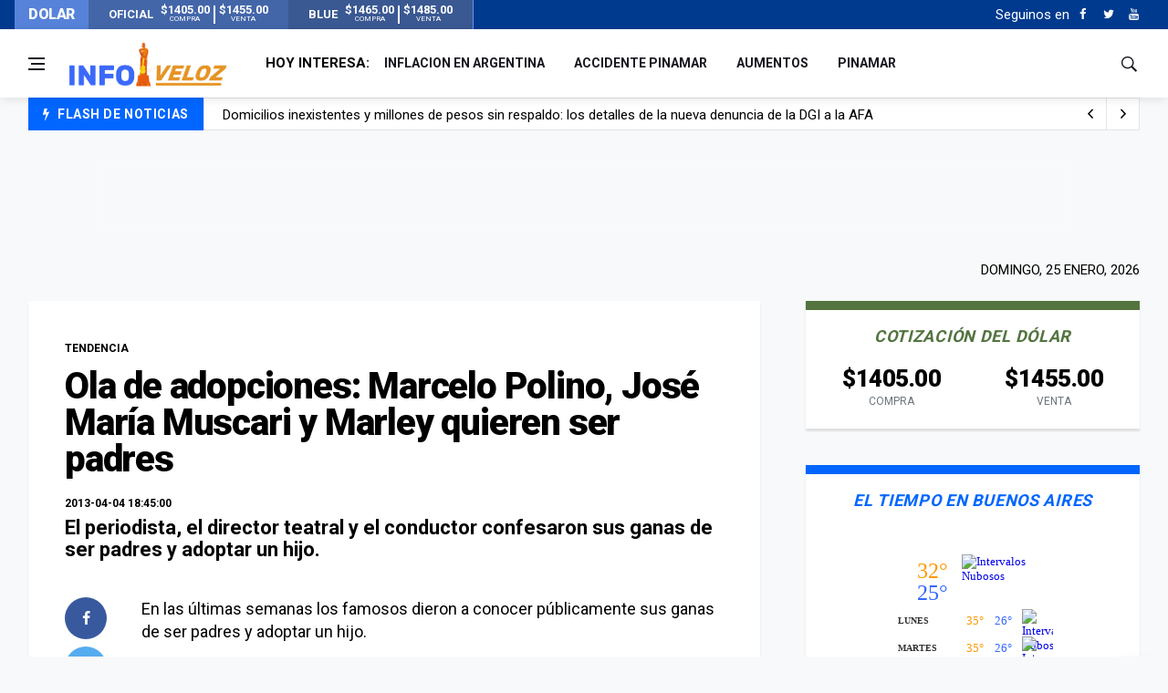

--- FILE ---
content_type: text/html; charset=UTF-8
request_url: https://www.infoveloz.com/post/ola-de-adopciones-marcelo-polino-jose-maria-muscari-y-marley-quieren-ser-padres_85086
body_size: 9801
content:
<!DOCTYPE html>
    <html lang="es">
    <head>
        <meta charset="utf-8">
        
        <link rel="canonical" href="https://www.infoveloz.com/post/ola-de-adopciones-marcelo-polino-jose-maria-muscari-y-marley-quieren-ser-padres_85086" />
        <meta name="theme-color" content="#1d3a8d" />
        <meta name="apple-mobile-web-app-status-bar-style" content="black">
        
        <meta name="viewport" content="width=device-width, initial-scale=1, shrink-to-fit=no">
        <meta name="csrf-token" content="wwoJzvCMY0KO202KpnXDFWO6bGeIOLU4CEyoUIff">
        <link rel="SHORTCUT ICON" href="https://www.infoveloz.com/favicon.ico" type="image/x-icon"/>
        
        <!-- icon in the highest resolution we need it for -->
        <link rel="icon" sizes="192x192" href="https://www.infoveloz.com/icon.png">

        <!-- reuse same icon for Safari -->
        <link rel="apple-touch-icon" href="https://www.infoveloz.com/ios-icon.png">
        <link rel="apple-touch-icon" href="https://www.infoveloz.com/touch-icon-iphone.png">
        <link rel="apple-touch-icon" sizes="76x76" href="https://www.infoveloz.com/touch-icon-ipad.png">
        <link rel="apple-touch-icon" sizes="120x120" href="https://www.infoveloz.com/touch-icon-iphone-retina.png">
        <link rel="apple-touch-icon" sizes="152x152" href="https://www.infoveloz.com/touch-icon-ipad-retina.png">

        <!-- multiple icons for IE -->
        <meta name="msapplication-square310x310logo" content="https://www.infoveloz.com/icon_largetile.png">

        <meta name="msapplication-square70x70logo" content="https://www.infoveloz.com/icon_smalltile.png">
        <meta name="msapplication-square150x150logo" content="https://www.infoveloz.com/icon_mediumtile.png">
        <meta name="msapplication-wide310x150logo" content="https://www.infoveloz.com/icon_widetile.png">
        
        <title>Ola de adopciones: Marcelo Polino, José María Muscari y Marley quieren ser padres | InfoVeloz.com</title>

        <meta name="description" content="El periodista, el director teatral y el conductor confesaron sus ganas de ser padres y adoptar un hijo." />
        <meta name="keywords" 	 content="InfoVeloz.com" />
        <meta name="author"      content="InfoVeloz.com" />

        <meta property="og:locale" 		content="es"/>
        <meta property="og:type" 		content="website"/>
        <meta property="og:title" 		content="Ola de adopciones: Marcelo Polino, José María Muscari y Marley quieren ser padres | InfoVeloz.com"/>
        <meta property="og:description" content="El periodista, el director teatral y el conductor confesaron sus ganas de ser padres y adoptar un hijo."/>
        <meta property="og:url" 		content="https://www.infoveloz.com/post/ola-de-adopciones-marcelo-polino-jose-maria-muscari-y-marley-quieren-ser-padres_85086"/>
        <meta property="og:site_name" 	content="InfoVeloz.com"/>

        <meta property="og:image" content="https://www.infoveloz.com/img/frontend/default/722x442/default.png" />
        <meta property="og:image:width" content="722" />
        <meta property="og:image:height" content="442" />

        
        <meta name="twitter:card" 			content="summary_large_image" />
        <meta name="twitter:site" 			content="InfoVeloz.com" />
        <meta name="twitter:title" 			content="Ola de adopciones: Marcelo Polino, José María Muscari y Marley quieren ser padres | InfoVeloz.com" />
        <meta name="twitter:description" 	content="El periodista, el director teatral y el conductor confesaron sus ganas de ser padres y adoptar un hijo." />
        
        <meta name="robots" 	content="index, follow" />
        <meta property="fb:app_id" content="679629129115333" />  
        
        
               
        <link media="all" type="text/css" rel="stylesheet" href="https://www.infoveloz.com/css/font-icons.css">
 
        <link media="all" type="text/css" rel="stylesheet" href="https://www.infoveloz.com/css/frontend.css?id=876bbd617cb7889ad91e">
 

          
        <script src="https://www.infoveloz.com/js/front/lazysizes.min.js"></script>

        <script src="//platform.instagram.com/en_US/embeds.js"></script>

        <!-- Global site tag (gtag.js) - Google Analytics -->
<script async src="https://www.googletagmanager.com/gtag/js?id=UA-144577160-1"></script>
<script>
    window.dataLayer = window.dataLayer || [];
    function gtag(){dataLayer.push(arguments);}
    gtag('js', new Date());

    gtag('config', 'UA-144577160-1');
</script>
        <script async src="https://pagead2.googlesyndication.com/pagead/js/adsbygoogle.js"></script>
    <script>
    (adsbygoogle = window.adsbygoogle || []).push({
        google_ad_client: "ca-pub-1543470017633334",
        enable_page_level_ads: true
    });
    </script>
    </head>
    <body class="bg-light style-default">
        
        <div id="fb-root"></div>
        <script async defer crossorigin="anonymous" src="https://connect.facebook.net/es_LA/sdk.js#xfbml=1&version=v3.3&appId=679629129115333&autoLogAppEvents=1"></script>

                <!-- Sidenav -->
<header class="sidenav" id="sidenav"> 
    
    <!-- close -->
    <div class="sidenav__close">
        <button class="sidenav__close-button" id="sidenav__close-button" aria-label="close sidenav">
            <i class="ui-close sidenav__close-icon"></i>
        </button>
    </div>

    <!-- Nav -->
    <nav class="sidenav__menu-container">
        <ul class="sidenav__menu" role="menubar">
            <!-- menu -> main -->
                                                <li> 
                        <a href="https://www.infoveloz.com/home" 
                            title="Portada" 
                            class="sidenav__menu-url"
                            >
                            Portada
                        </a> 
                    </li>
                                    <li> 
                        <a href="https://www.infoveloz.com/arde-tele" 
                            title="¡Arde Tele!" 
                            class="sidenav__menu-url"
                            >
                            ¡Arde Tele!
                        </a> 
                    </li>
                                    <li> 
                        <a href="https://www.infoveloz.com/editoriales" 
                            title="Editoriales" 
                            class="sidenav__menu-url"
                            >
                            Editoriales
                        </a> 
                    </li>
                                    <li> 
                        <a href="https://www.infoveloz.com/politica" 
                            title="Política" 
                            class="sidenav__menu-url"
                            >
                            Política
                        </a> 
                    </li>
                                    <li> 
                        <a href="https://www.infoveloz.com/deportes" 
                            title="Deportes" 
                            class="sidenav__menu-url"
                            >
                            Deportes
                        </a> 
                    </li>
                                        
            <!-- Categories -->
        </ul>
    </nav>

    <!-- menu -> social -->
            <div class="socials sidenav__socials">
                                                                        <a  href="https://www.facebook.com/infoveloz/" 
                            class="social social-facebook mr-6 ml-6" 
                            aria-label="Facebook" 
                            rel="external noreferrer" 
                            target="_blank"
                            title="Facebook" >
                            <i class="ui-facebook"></i>
                        </a>
                                                                                                
                                                                        <a  href="https://twitter.com/InfoVelozCom" 
                            class="social social-twitter mr-6 ml-6" 
                            aria-label="Twitter" 
                            rel="external noreferrer" 
                            target="_blank"
                            title="Twitter" >
                            <i class="ui-twitter"></i>
                        </a>
                                                                                                
                                                                        <a  href="https://www.youtube.com/" 
                            class="social social-youtube mr-6 ml-6" 
                            aria-label="Youtube" 
                            rel="external noreferrer" 
                            target="_blank"
                            title="Youtube" >
                            <i class="ui-youtube"></i>
                        </a>
                                                                                                
                    </div>
       

</header>
<!-- end sidenav -->        
        <main class="main oh" id="main">

            <div class="top-dollar">
    <div class="container p-0">
        <div class="row"> 
            <div class="col-lg-5">               


                <div class="dollar d-flex align-items-center justify-content-between bd-highlight" >
                    <h6 class="text-light m-0 bd-highlight flex-fill">DOLAR</h6>
                   
                                            <div class="dollar-box d-flex align-items-center justify-content-center m-0 bd-highlight flex-fill" title="Verificado: hace 3 minutos - Variación: alza">
                            
                                <strong class="m-1">OFICIAL</strong>
                                <span class="m-1">
                                    <strong>$1405.00</strong><br><small>COMPRA</small>
                                </span>
                                <div class="sep"></div>
                                <span class="m-1">
                                    <strong>$1455.00</strong><br><small>VENTA</small>
                                </span>
                           
                        </div>
                                     
                                            <div class="dollar-box d-flex align-items-center justify-content-center m-0 bd-highlight flex-fill" title="Verificado: hace 3 minutos - Variación: baja">
                            
                                <strong class="m-1">BLUE</strong>
                                <span class="m-1">
                                    <strong>$1465.00</strong><br><small>COMPRA</small>
                                </span>
                                <div class="sep"></div>
                                <span class="m-1">
                                    <strong>$1485.00</strong><br><small>VENTA</small>
                                </span>
                           
                        </div>
                                       
                </div>
                


            </div>
        </div>
    </div>
</div>
<div class="top-bar d-none d-lg-block">
    <div class="container">
        <div class="row"> 
            
            <!-- menu -> top -->
            <div class="col-lg-6">             
            </div>
             
            <div class="col-lg-6">

            

                <div class="socials nav__socials socials--nobase socials--white justify-content-end">                    
                    
                    <!-- SUSCRIPCION
                    <div class="icon mr-10">
                        <a href="#" target="_blank" aria-label="Acceso" class="white">
                            <span class="white">Newsletter</span>
                            <i class="ui-envelope white"></i>
                        </a>
                    </div>-->
                    
                    <!-- menu -> social -->
                                                                        <span class="white mr-2">Seguinos en </span>
                                                                                                <a  href="https://www.facebook.com/infoveloz/" 
                                        class="social social-facebook mr-6 ml-6" 
                                        aria-label="Facebook" 
                                        rel="external noreferrer" 
                                        target="_blank"
                                        title="Facebook" >
                                        <i class="ui-facebook"></i>
                                    </a>
                                                                                            
                                                                                                <a  href="https://twitter.com/InfoVelozCom" 
                                        class="social social-twitter mr-6 ml-6" 
                                        aria-label="Twitter" 
                                        rel="external noreferrer" 
                                        target="_blank"
                                        title="Twitter" >
                                        <i class="ui-twitter"></i>
                                    </a>
                                                                                            
                                                                                                <a  href="https://www.youtube.com/" 
                                        class="social social-youtube mr-6 ml-6" 
                                        aria-label="Youtube" 
                                        rel="external noreferrer" 
                                        target="_blank"
                                        title="Youtube" >
                                        <i class="ui-youtube"></i>
                                    </a>
                                                                                            
                                                            
                    
                </div>
            </div>
        </div>
    </div>
</div>            <header class="nav">
    <div class="nav__holder nav--sticky header-logo"> 
        <div class="container relative">
            <div class="flex-parent"> 

                <!-- Side Menu Button -->
                <button class="nav-icon-toggle" id="nav-icon-toggle" aria-label="Open side menu">
                    <span class="nav-icon-toggle__box">
                        <span class="nav-icon-toggle__inner"></span>
                    </span>
                </button>
                
                <!-- Logo --> 
                <a href="https://www.infoveloz.com" class="logo">
                    <img style="min-width: 180px;height: 55px;" class="logo__img" src="https://www.infoveloz.com/img/frontend/info-veloz-opt1.png" alt="logo">
                </a> 
                
                <!-- Nav-wrap -->
<nav class="flex-child nav__wrap d-none d-lg-block">
    <ul class="nav__menu">        

         <!-- menu -> today -->
         
            <li class="nav__dropdown mr-10">
                <strong class="text-truncate">HOY INTERESA:</strong>
            </li>
         
                                                <li>
                        <a href="https://www.infoveloz.com/a/inflacion-en-argentina" 
                            title="inflacion en argentina" 
                            class="sidenav__menu-url text-truncate"
                            >
                            inflacion en argentina
                        </a> 
                    </li>
                
                                                <li>
                        <a href="https://www.infoveloz.com/a/accidente-pinamar" 
                            title="accidente pinamar" 
                            class="sidenav__menu-url text-truncate"
                            >
                            accidente pinamar
                        </a> 
                    </li>
                
                                                <li>
                        <a href="https://www.infoveloz.com/a/aumentos" 
                            title="aumentos" 
                            class="sidenav__menu-url text-truncate"
                            >
                            aumentos
                        </a> 
                    </li>
                
                                                <li>
                        <a href="https://www.infoveloz.com/a/pinamar" 
                            title="pinamar" 
                            class="sidenav__menu-url text-truncate"
                            >
                            pinamar
                        </a> 
                    </li>
                
               

                
        
        
    </ul>
    <!-- end menu --> 
</nav>
<!-- end nav-wrap -->                 <div class="nav__right">
    <div class="nav__right-item nav__search">
        <a href="#" class="nav__search-trigger" id="nav__search-trigger">
            <i class="ui-search nav__search-trigger-icon"></i>
        </a>
        <div class="nav__search-box" id="nav__search-box">
            <form class="nav__search-form" method="GET" action="https://www.infoveloz.com/search" >
                <input type="text" placeholder="Buscar Artículo" class="nav__search-input" name="q" required>
                <button type="submit" class="search-button btn btn-lg btn-color btn-button">
                    <i class="ui-search nav__search-icon"></i>
                </button>
            </form>
        </div>
    </div>
</div>                
            </div>
        </div>        
    </div>
</header>            <!-- menu -> flash -->
    
        <div class="container mb-sm-4">
            <div class="trending-now trending-now--1">

                <span class="trending-now__label">
                    <i class="ui-flash"></i>
                    <span class="trending-now__text d-lg-inline-block d-none">FLASH DE NOTICIAS</span>
                </span>
                
                <div class="newsticker">
                    <ul class="newsticker__list">

                                                    <li  class="newsticker__item" >
                                <a  href="https://www.infoveloz.com/post/el-testimonio-de-la-joven-que-viajaba-en-la-amarok-que-choco-a-bastian-en-pinamar_276868" 
                                    title="El testimonio de la joven que viajaba en la Amarok que chocó a Bastián en Pinamar" 
                                    class="newsticker__item-url"
                                    >
                                    El testimonio de la joven que viajaba en la Amarok que chocó a Bastián en Pinamar
                                </a>
                            </li>          
                                                    <li  class="newsticker__item" >
                                <a  href="https://www.infoveloz.com/post/domicilios-inexistentes-y-millones-de-pesos-sin-respaldo-los-detalles-de-la-nueva-denuncia-de-la-dgi-a-la-afa_276861" 
                                    title="Domicilios inexistentes y millones de pesos sin respaldo: los detalles de la nueva denuncia de la DGI a la AFA" 
                                    class="newsticker__item-url"
                                    >
                                    Domicilios inexistentes y millones de pesos sin respaldo: los detalles de la nueva denuncia de la DGI a la AFA
                                </a>
                            </li>          
                                                    <li  class="newsticker__item" >
                                <a  href="https://www.infoveloz.com/post/yanina-latorre-tiro-una-bomba-publico-la-foto-que-icardi-le-mando-a-wanda-y-que-podria-desatar-el-caos-con-la-china_276859" 
                                    title="Yanina Latorre tiró una bomba: publicó la foto que Icardi le mandó a Wanda y que podría desatar el caos con la China" 
                                    class="newsticker__item-url"
                                    >
                                    Yanina Latorre tiró una bomba: publicó la foto que Icardi le mandó a Wanda y que podría desatar el caos con la China
                                </a>
                            </li>          
                                                    <li  class="newsticker__item" >
                                <a  href="https://www.infoveloz.com/post/la-noche-de-mirtha-legrand-y-sabados-con-jey-quienes-son-los-invitados-de-cada-ciclo_276857" 
                                    title="La Noche de Mirtha Legrand y Sábados con Jey: quiénes son los invitados de cada ciclo" 
                                    class="newsticker__item-url"
                                    >
                                    La Noche de Mirtha Legrand y Sábados con Jey: quiénes son los invitados de cada ciclo
                                </a>
                            </li>          
                           
                        
                    </ul>
                </div>

                <div class="newsticker-buttons">
                    <button class="newsticker-button newsticker-button--prev" id="newsticker-button--prev" aria-label="next article">
                        <i class="ui-arrow-left"></i>
                    </button>
                    <button class="newsticker-button newsticker-button--next" id="newsticker-button--next" aria-label="previous article">
                        <i class="ui-arrow-right"></i>
                    </button>
                </div>

            </div>
            <!-- end trending now --> 
        </div>
        
    
       	

                <div    class="ad-top toast fade border-0 rounded-0 d-flex justify-content-center align-items-end toast mb-0 show" 
            role="alert" 
            aria-live="assertive" 
            aria-atomic="true" 
            data-autohide="false">

        <div class="ad-top-body" style="width:100%;">
            
                            <style>
.bloque_horizontal_1 { width: 320px; height: auto; background: none; margin-top:24px }
@media(min-width: 576px) { .bloque_horizontal_1 { width: 468px; height: auto;  margin-top:0px  } }
@media(min-width: 800px) { .bloque_horizontal_1 { width: 728px; height: auto;  margin-top:0px } }
</style>

<!-- bloque_horizontal_1 -->
<ins class="adsbygoogle bloque_horizontal_1"
     style="display:inline-block;height:auto;"
     data-ad-client="ca-pub-1543470017633334"
     data-ad-slot="4601313198"
     data-ad-format="horizontal, horizontal"
     data-full-width-responsive="false"
     ></ins>
<script>
     (adsbygoogle = window.adsbygoogle || []).push({});
</script>
                    </div>        
    </div>
            
                
    <!--fecha-->
<div class="container mb-24 mt-24">
    <p class="newsletter-wide__text-2">
        domingo, 25 enero, 2026
    </p>
</div>


    <div class="main-container container" id="main-container">
        <!-- Content -->
        <div class="row">

            <!-- post content -->
            <div class="col-lg-8 p-xs-0 blog__content mb-72">


                

                <div class="content-box"> 
                    
                    <!-- standard post -->
                    <article class="entry mb-0">
                        <div class="single-post__entry-header entry__header">

                            
                            <span class="entry__meta-category">Tendencia</span>

                            <h1 class="single-post__entry-title"> 
                                Ola de adopciones: Marcelo Polino, José María Muscari y Marley quieren ser padres
                            </h1>                                

                            

                            <div class="entry__meta-holder">
                                <ul class="entry__meta">                                    
                                    
                                    <li class="entry__meta-date">
                                        2013-04-04 18:45:00
                                    </li>

                                </ul>     
                                     
                                
                                
                            </div>
                            <div class="entry__excerpt">
                                <p class="bajada">El periodista, el director teatral y el conductor confesaron sus ganas de ser padres y adoptar un hijo.</p>
                            </div>
                        </div>

                        <!-- end entry header -->
                        
                        <div class="entry__article-wrap"> 
                            
                            <!-- Share -->
                            <div class="entry__share">
                                <div class="sticky-col">
                                    <div class="socials socials--rounded socials--large">
                                        <a  class="social social-facebook" 
                                            href="https://www.facebook.com/sharer/sharer.php?u=https://www.infoveloz.com/post/ola-de-adopciones-marcelo-polino-jose-maria-muscari-y-marley-quieren-ser-padres_85086&amp;t=Ola de adopciones: Marcelo Polino, José María Muscari y Marley quieren ser padres" 
                                            title="facebook" 
                                            target="_blank" 
                                            aria-label="facebook"
                                            rel="external noreferrer" >
                                            <i class="ui-facebook"></i>
                                        </a>
                                        <a  class="social social-twitter" 
                                            href="https://twitter.com/intent/tweet?counturl=https://www.infoveloz.com/post/ola-de-adopciones-marcelo-polino-jose-maria-muscari-y-marley-quieren-ser-padres_85086&amp;text=Ola de adopciones: Marcelo Polino, José María Muscari y Marley quieren ser padres&amp;url=https://www.infoveloz.com/post/ola-de-adopciones-marcelo-polino-jose-maria-muscari-y-marley-quieren-ser-padres_85086" 
                                            title="twitter" 
                                            target="_blank" 
                                            aria-label="twitter"
                                            rel="external noreferrer" >
                                            <i class="ui-twitter"></i>
                                        </a>
                                        <a  class="social social-whatsapp" 
                                            href="https://api.whatsapp.com/send?text=https://www.infoveloz.com/post/ola-de-adopciones-marcelo-polino-jose-maria-muscari-y-marley-quieren-ser-padres_85086" 
                                            title="whatsapp" 
                                            target="_blank" 
                                            aria-label="whatsapp" 
                                            rel="external noreferrer">
                                                <i class="ui-whatsapp"></i>
                                            </a>
                                        
                                            <a  class="social social-rss" 
                                            href="mailto:?subject=Ola+de+adopciones%3A+Marcelo+Polino%2C+Jos%C3%A9+Mar%C3%ADa+Muscari+y+Marley+quieren+ser+padres&body=https://www.infoveloz.com/post/ola-de-adopciones-marcelo-polino-jose-maria-muscari-y-marley-quieren-ser-padres_85086" 
                                            title="E-mail" 
                                            target="_blank" 
                                            aria-label="email" 
                                            rel="external noreferrer">
                                                <i class="ui-email"></i>
                                            </a>
                                        
                                    </div>
                                </div>
                            </div>
                            <!-- share -->
                            
                            <div class="entry__article">

                                
                                

                                      En las últimas semanas los famosos dieron a conocer públicamente sus ganas de ser padres y adoptar un hijo.<br><br>El primero en hacerlo público fue<strong><a target="_new" href="http://www.ratingcero.com/notas/90199-marcelo-polino-adoptara-un-bebe"> Marcelo Polino</a></strong>, quien confesó que hace muchos años quiere ser padre y está realizando los trámites pertinentes.<br><br>De hecho, viajó a <a target="_new" href="http://www.ratingcero.com/notas/90297-polino-papa-detalles-exclusivos-el-registro-adopciones">San Luis para seguir el caso de cerca y poder concretar su sueño</a>: "<strong>Estoy hace un par de años tratando de ser papá</strong>, viajé a San Luis porque es uno de los lugares donde hice el trámite. Tuve una entrevista con la directora y eso fue, nada más".<br><br>Luego, se sumó <strong>Rodrigo Lussich,</strong> quien había confesado: "Los que tenemos una elección sexual diferente tenemos que pensar cómo lo encararíamos. Es algo que no haría sin un compañero y hoy no estoy en pareja. <a target="_new" href="http://www.ratingcero.com/notas/90314-la-confesion-lussich-quisiera-ser-papa-porque-es-renunciar-al-egoismo">Tener un hijo es resignarse a un montón de cosas y renunciar para siempre al egoísmo y a mi me haría muy bien</a>".<br><br>En la revista Pronto de esta semana hay una nota a <strong>Marley</strong>, en donde también confiesa su anhelo: "<strong>En dos años quiero ser padre. Quiero la parejita</strong>, primero el nene, porque con un varón trasladas cosas de tu propia experiencia, y después la nena, porque imagino que la relación con el padre debe ser maravillosa".<br><br>Por último, hoy en Intrusos fue invitado el director teatral<strong> José María Muscari</strong>, quien contó: "<strong>Siempre tuve en claro mi deseo de paternidad, desde mucho antes de asumirme como gay</strong>. Hace dos años tuve la primera justo antes de entrar al Bailando y me parecía demasiado frívolo hacer esos trámites en el medio de la vorágine de estar tan expuesto. Ahora, que estoy más tranquilo, entendí que igual puedo trabajar y empecé a juntar las cosas que tengo que juntar para los trámites".<br><br>Al igual que Polino, Muscari contó por qué no prefiere un bebé:<strong> "Me di cuenta que esos nenes más grandes son los que tienen menos posibilidades de ser adoptados que un bebé recién nacido"</strong>.<br><br>De esta manera, su suman a la ola de famosos que quieren ser padres y encontrar la manera de concretar su sueño.                                    
                                

                                   
                                <!-- groupers -->
                                <div class="entry__tags">
                                    <i class="ui-tags"></i> 
                                    <span class="entry__tags-label">Agrupadores:</span>                                        
                                                
                                                                            <a href="https://www.infoveloz.com/a/marcelo">
                                            marcelo
                                        </a>
                                                                            <a href="https://www.infoveloz.com/a/polino">
                                            polino
                                        </a>
                                                                            <a href="https://www.infoveloz.com/a/rodrigo">
                                            rodrigo
                                        </a>
                                                                            <a href="https://www.infoveloz.com/a/lussich">
                                            lussich
                                        </a>
                                                                            <a href="https://www.infoveloz.com/a/marley">
                                            marley
                                        </a>
                                                                            <a href="https://www.infoveloz.com/a/jose">
                                            josé
                                        </a>
                                                                            <a href="https://www.infoveloz.com/a/maria">
                                            maria
                                        </a>
                                                                            <a href="https://www.infoveloz.com/a/muscari">
                                            muscari
                                        </a>
                                    
                                </div>
                                <!-- end groupers --> 
                                                                
                            </div>
                            <!-- end entry article --> 
                        </div>
                        <!-- end entry article wrap --> 
                        
                        
                        
                                                
                    </article>
                    <!-- end standard post --> 
                    
                                        
                </div>
                <!-- end content box --> 
            </div>
            <!-- end post content -->


            <!-- Sidebar -->
            <aside class="col-lg-4 sidebar sidebar--right">

                <!--dolar-->
<aside class="widget widget-popular-posts widget-bt-dolar">
    <h4 class="widget-title text-center dolar fz-18">Cotización del dólar</h4>
            <div class="row">        
            <div class="col-6 text-center">
                <h2 class="mb-0">$1405.00 </h2>
                <small class="text-muted">COMPRA</small>
            </div>
            <div class="col-6 text-center">
                <h2 class="mb-0">$1455.00 </h2>
                <small class="text-muted">VENTA</small>
            </div>
        </div>
    </aside>                <!--clima-->
<aside class="widget widget-popular-posts widget-bt-blue">
    <h4 class="widget-title text-center blue fz-18">El tiempo en Buenos Aires</h4>
    <div style="width: 175px; margin:0 auto;">
    <iframe title="El tiempo en Buenos Aires" 
            id="6014a7887193f6c2b7e931559975d728"
            src="https://www.meteored.com.ar/getwid/6014a7887193f6c2b7e931559975d728"
            name="flipe"
            style="width:175px; color:#333333; height:230px;"
           frameBorder="0"
           allowTransparency="true"
           scrolling="no">
    </iframe>
    </div>
    
</aside>
                <!-- ADS VERTICAL  -->
                                                            
                <!-- Widget Popular Posts -->
<aside class="widget widget-popular-posts widget-bt-orange">
    <h4 class="widget-title text-center orange fz-18">Top 5</h4>
    <ul class="post-list-small bt-grey bb-grey pt-24 pb-24">                  

        
            <li class="post-list-small__item">
                <article class="post-list-small__entry clearfix">
                    
                    <div class="post-list-small__img-holder">
                        <div class="thumb-container thumb-100">
                            <a href="#">
                                <img    data-src="https://www.infoveloz.com/img/frontend/top/1.png" 
                                        src="https://www.infoveloz.com/img/frontend/empty.png" alt="1" class="post-list-small__img--rounded lazyload">
                            </a>
                        </div>
                    </div>
                    <div class="post-list-small__body">
                        <h3 class="post-list-small__entry-title">
                            <a href="https://www.infoveloz.com/post/la-noche-de-mirtha-legrand-y-sabados-con-jey-quienes-son-los-invitados-de-cada-ciclo_276857">
                                La Noche de Mirtha Legrand y Sábados con Jey: quiénes son los invitados de cada ciclo 
                            </a>
                        </h3>                           
                    </div>

                </article>
            </li>        
        
            <li class="post-list-small__item">
                <article class="post-list-small__entry clearfix">
                    
                    <div class="post-list-small__img-holder">
                        <div class="thumb-container thumb-100">
                            <a href="#">
                                <img    data-src="https://www.infoveloz.com/img/frontend/top/2.png" 
                                        src="https://www.infoveloz.com/img/frontend/empty.png" alt="2" class="post-list-small__img--rounded lazyload">
                            </a>
                        </div>
                    </div>
                    <div class="post-list-small__body">
                        <h3 class="post-list-small__entry-title">
                            <a href="https://www.infoveloz.com/post/tras-confirmar-danos-neurologicos-bastian-debera-ser-operado-nuevamente_276855">
                                Tras confirmar daños neurológicos, Bastian deberá ser operado nuevamente 
                            </a>
                        </h3>                           
                    </div>

                </article>
            </li>        
        
            <li class="post-list-small__item">
                <article class="post-list-small__entry clearfix">
                    
                    <div class="post-list-small__img-holder">
                        <div class="thumb-container thumb-100">
                            <a href="#">
                                <img    data-src="https://www.infoveloz.com/img/frontend/top/3.png" 
                                        src="https://www.infoveloz.com/img/frontend/empty.png" alt="3" class="post-list-small__img--rounded lazyload">
                            </a>
                        </div>
                    </div>
                    <div class="post-list-small__body">
                        <h3 class="post-list-small__entry-title">
                            <a href="https://www.infoveloz.com/post/tapia-denuncio-al-titular-de-la-inspeccion-general-de-justicia-por-abuso-de-autoridad-y-violacion-de-secretos_276856">
                                Tapia denunció al titular de la Inspección General de Justicia por abuso de autoridad y violación de secretos 
                            </a>
                        </h3>                           
                    </div>

                </article>
            </li>        
        
            <li class="post-list-small__item">
                <article class="post-list-small__entry clearfix">
                    
                    <div class="post-list-small__img-holder">
                        <div class="thumb-container thumb-100">
                            <a href="#">
                                <img    data-src="https://www.infoveloz.com/img/frontend/top/4.png" 
                                        src="https://www.infoveloz.com/img/frontend/empty.png" alt="4" class="post-list-small__img--rounded lazyload">
                            </a>
                        </div>
                    </div>
                    <div class="post-list-small__body">
                        <h3 class="post-list-small__entry-title">
                            <a href="https://www.infoveloz.com/post/jorge-macri-se-reunio-en-madrid-con-el-presidente-electo-de-venezuela-edmundo-gonzalez-urrutia_276854">
                                Jorge Macri se reunió en Madrid con el presidente electo de Venezuela, Edmundo González Urrutia 
                            </a>
                        </h3>                           
                    </div>

                </article>
            </li>        
        
            <li class="post-list-small__item">
                <article class="post-list-small__entry clearfix">
                    
                    <div class="post-list-small__img-holder">
                        <div class="thumb-container thumb-100">
                            <a href="#">
                                <img    data-src="https://www.infoveloz.com/img/frontend/top/5.png" 
                                        src="https://www.infoveloz.com/img/frontend/empty.png" alt="5" class="post-list-small__img--rounded lazyload">
                            </a>
                        </div>
                    </div>
                    <div class="post-list-small__body">
                        <h3 class="post-list-small__entry-title">
                            <a href="https://www.infoveloz.com/post/yanina-latorre-tiro-una-bomba-publico-la-foto-que-icardi-le-mando-a-wanda-y-que-podria-desatar-el-caos-con-la-china_276858">
                                Yanina Latorre tiró una bomba: publicó la foto que Icardi le mandó a Wanda y que podría desatar el caos con la China 
                            </a>
                        </h3>                           
                    </div>

                </article>
            </li>        
            
    </ul>
</aside>
<!-- end widget popular posts -->                 <!-- Widget Newsletter -->
<aside class="widget widget_mc4wp_form_widget">
    <h4 class="widget-title text-center blue fz-18">Que no te sorprenda</h4>
    <p class="newsletter__text grey"> <i class="ui-email newsletter__icon2"></i> Subscribite a nuestro flash de noticias y que no te sorprenda nada cuando estas en la vía pública. </p>
    <form class="mc4wp-form" method="POST" action="https://www.infoveloz.com/newsletter/send"><input type="hidden" name="_token" value="wwoJzvCMY0KO202KpnXDFWO6bGeIOLU4CEyoUIff">
        <div class="mc4wp-form-fields">
            <div class="form-group">               
                <input type="email" name="email" id="email" placeholder="Tu email" maxlength="191" required>
            </div>
            <div class="form-group">
                <button class="btn btn-lg btn-color" type="submit" style="height:46px;">Suscribite</button>
            </div>

        </div>
                    <small class="text-muted" style="display:block;line-height:15px;">Este sitio está protegido por reCAPTCHA y se aplican la <a href="https://policies.google.com/privacy" rel="external noreferrer" target="_blank" >Política de privacidad</a> de Google y los <a href="https://policies.google.com/terms" rel="external noreferrer" target="_blank" >Términos de servicio</a>.</small>
            <div class="row">
                <div class="col">
                    <script src="https://cdn.polyfill.io/v2/polyfill.min.js"></script>
<div id="_g-recaptcha"></div>
<div class="g-recaptcha" data-sitekey="6Ldx_aUUAAAAAG75RHxG6MzXMeuqVNTwh11vo9fE" data-size="invisible" data-callback="_submitForm" data-badge="bottomright"></div><script src="https://www.google.com/recaptcha/api.js" async defer></script>
<script>var _submitForm,_captchaForm,_captchaSubmit,_execute=true,_captchaBadge;</script><script>window.addEventListener('load', _loadCaptcha);
function _loadCaptcha(){_captchaForm=document.querySelector("#_g-recaptcha").closest("form");_captchaSubmit=_captchaForm.querySelector('[type=submit]');_submitForm=function(){if(typeof _submitEvent==="function"){_submitEvent();grecaptcha.reset();}else{_captchaForm.submit();}};_captchaForm.addEventListener('submit',function(e){e.preventDefault();if(typeof _beforeSubmit==='function'){_execute=_beforeSubmit(e);}if(_execute){grecaptcha.execute();}});}</script>
                    <input type="hidden" name="captcha_status" id="captcha_status" value="true">
                </div><!--col-->
            </div><!--row-->
            </form>
</aside>
<!-- end widget newsletter -->                 
                <!-- Widget Socials -->
<aside class="widget-2 widget-socials text-center">
    <h4 class="widget-title fz-18">Seguinos en:</h4>
    
    <div class="socials socials--large">
        <!-- menu -> social -->
                    
                                                                        <a  href="https://www.facebook.com/infoveloz/" 
                            class="social social-facebook" 
                            aria-label="Facebook" 
                            rel="external noreferrer" 
                            target="_blank"
                            title="Facebook" >
                            <i class="ui-facebook"></i>
                        </a>
                                                                                                
                                                                        <a  href="https://twitter.com/InfoVelozCom" 
                            class="social social-twitter" 
                            aria-label="Twitter" 
                            rel="external noreferrer" 
                            target="_blank"
                            title="Twitter" >
                            <i class="ui-twitter"></i>
                        </a>
                                                                                                
                                                                        <a  href="https://www.youtube.com/" 
                            class="social social-youtube" 
                            aria-label="Youtube" 
                            rel="external noreferrer" 
                            target="_blank"
                            title="Youtube" >
                            <i class="ui-youtube"></i>
                        </a>
                                                                                                
                        
                          
    </div>

</aside>
<!-- end widget socials --> 

            
            
            </aside>
            <!-- end sidebar -->

        </div>
    </div>       

   

            <!--Footer-->
<footer class="footer footer--dark">
    <div class="container">
        <div class="footer__widgets">
            <div class="footer__widgets-top">
                <div class="row justify-content-between align-items-center">
                    
                    <div class="col-md-4">
                        <a href="https://www.infoveloz.com"> 
                            <img src="https://www.infoveloz.com/img/frontend/logo-blanco.svg"  class="logo__img" alt="">
                        </a>
                    </div>
                    <div class="col-md-6">
    <div class="socials socials--large socials--nobase justify-content-md-end">
        <!-- menu -> social -->
                                                                                <a href="https://www.facebook.com/infoveloz/" 
                            class="social social-facebook" 
                            aria-label="Facebook" 
                            rel="external noreferrer" 
                            target="_blank"
                            title="Facebook" >
                            <i class="ui-facebook"></i>
                        </a>
                      
                                                                            
                                                                        <a href="https://twitter.com/InfoVelozCom" 
                            class="social social-twitter" 
                            aria-label="Twitter" 
                            rel="external noreferrer" 
                            target="_blank"
                            title="Twitter" >
                            <i class="ui-twitter"></i>
                        </a>
                      
                                                                            
                                                                        <a href="https://www.youtube.com/" 
                            class="social social-youtube" 
                            aria-label="Youtube" 
                            rel="external noreferrer" 
                            target="_blank"
                            title="Youtube" >
                            <i class="ui-youtube"></i>
                        </a>
                      
                                                                            
                        </div>
</div>                    
                </div>
            </div>
            <div class="row">
                <div class="col-lg-2 col-md-6">
    <aside class="widget widget_nav_menu">
        <!-- menu -> featured-sections -->
                    <h4 class="widget-title">Secciones Destacadas</h4>       
            <ul>
                                    <li>
                        <a href="https://www.infoveloz.com/sociedad" 
                            title="Sociedad" 
                            >
                            Sociedad
                        </a>
                    </li>          
                                    <li>
                        <a href="https://www.infoveloz.com/politica" 
                            title="Política" 
                            >
                            Política
                        </a>
                    </li>          
                                    <li>
                        <a href="https://www.infoveloz.com/policiales" 
                            title="Policiales" 
                            >
                            Policiales
                        </a>
                    </li>          
                                    <li>
                        <a href="https://www.infoveloz.com/arde-tele" 
                            title="¡Arde Tele!" 
                            >
                            ¡Arde Tele!
                        </a>
                    </li>          
                    
            </ul>
        
    </aside>
</div>                <div class="col-lg-4 col-md-6">
    <aside class="widget widget-twitter">
        <h4 class="widget-title">Últimos Tweets</h4>
        <div class="tweets-container">
            <div id="tweets"></div>
        </div>
    </aside>
</div>                <div class="col-lg-2 col-md-6">
    <aside class="widget widget_nav_menu">
        <!-- menu -> links -->
                    <h4 class="widget-title">Links</h4>
            <ul>
                                    <li>
                        <a  href="https://www.infoveloz.com/home" 
                            title="Home" 
                            >
                            Home
                        </a>
                    </li>          
                                    <li>
                        <a  href="https://www.infoveloz.com/terminos-y-condiciones" 
                            title="Términos y condiciones" 
                            >
                            Términos y condiciones
                        </a>
                    </li>          
                                    <li>
                        <a  href="https://www.infoveloz.com/pauta-de-publicidad" 
                            title="Pauta de publicidad" 
                            >
                            Pauta de publicidad
                        </a>
                    </li>          
                    
            </ul>
        
    </aside>
</div> 
                <div class="col-lg-4 col-md-6">
    <aside class="widget widget_tag_cloud">
        <!-- menu -> tags -->
        
        <h4 class="widget-title">Tags</h4>
            <div class="tagcloud">
                                    
                    <a href="https://www.infoveloz.com/a/fernando-baez-sosa" 
                        title="Fernando Báez Sosa" 
                        >
                        Fernando Báez Sosa
                    </a>                        
                                    
                    <a href="https://www.infoveloz.com/a/lucio-dupuy" 
                        title="Lucio Dupuy" 
                        >
                        Lucio Dupuy
                    </a>                        
                                    
                    <a href="https://www.infoveloz.com/a/inflacion-en-argentina" 
                        title="inflacion en argentina" 
                        >
                        inflacion en argentina
                    </a>                        
                                    
                    <a href="https://www.infoveloz.com/a/gran-hermano-2022" 
                        title="Gran Hermano 2022" 
                        >
                        Gran Hermano 2022
                    </a>                        
                  
            </div>     
            </aside>
</div> 
            </div>
            <!-- end row --> 
        </div>
        <!-- end footer widgets --> 
    </div>
    <!-- end container -->
    
    <div class="footer__bottom footer__bottom--dark">
        <div class="container text-center">           
                      
            <ul class="footer__nav-menu footer__nav-menu--1">
    <!-- menu -> footer-nav-menu -->
                        <li>
                <a href="https://www.infoveloz.com/home" 
                    title="Home" 
                    >
                    Home
                </a>
            </li>          
                    <li>
                <a href="https://www.infoveloz.com/arde-tele" 
                    title="¡Arde Tele!" 
                    >
                    ¡Arde Tele!
                </a>
            </li>          
            </ul> 

            <p class="copyright">
                © 2026 - Interlock S.A. - Todos los derechos reservados. 
                <a href="https://www.infoveloz.com/terminos-y-condiciones">Términos y condiciones</a>
                | Número de Edición 2370
                | RNPI: 108858354 DNDA#MJ RL 2019 <br>
                Teléfono de contacto: 54 11 4322 6770 | info@infoveloz.com </p>
            <p class="copyright-1"> Powered by <a href="https://www.southstudio.com.ar">SouthStudio</a></p>
            
            <span style="font-size:12px; color:#000055; position:absolute; left:10px; bottom:10px;">S2020</span>
            
        </div>
    </div>

    <!-- end footer bottom --> 
</footer>
<!-- end footer -->

<div id="back-to-top">
    <a href="#top" aria-label="Go to top">
        <i class="ui-arrow-up"></i>
    </a>
</div>
      
                                
        </main><!-- container -->              

        <!-- Scripts -->
            <script type="application/ld+json">
        {
            "@context":"http://schema.org",
            "@type":"NewsArticle",
            "mainEntityOfPage":{
                "@type":"WebPage",
                "@id":"https://www.infoveloz.com/post/ola-de-adopciones-marcelo-polino-jose-maria-muscari-y-marley-quieren-ser-padres_85086"
            },

            "url":"https://www.infoveloz.com/post/ola-de-adopciones-marcelo-polino-jose-maria-muscari-y-marley-quieren-ser-padres_85086",
            "headline":"Ola de adopciones: Marcelo Polino, José María Muscari y Marley quieren ser padres",
            
            "author":{
                 
                    "@type":"Organization",
                    "name":"InfoVeloz.com"
                  
            },

            "datePublished":"2013-04-04 18:45:00",
            "dateModified":"2019-07-19 08:26:49",
            
            "image":{
                "@type":"Imageobject",
                "url":"https://www.infoveloz.com/img/frontend/default/722x442/default.png",
                "height":442,
                "width":722
            },

            "publisher":{
                "@type":"organization",
                "name":"InfoVeloz.com",
                "logo":{
                    "@type":"Imageobject",
                    "url":"https://www.infoveloz.com/icon_largetile.png"
                }
            },

            
            "articleBody":"      En las últimas semanas los famosos dieron a conocer públicamente sus ganas de ser padres y adoptar un hijo.El primero en hacerlo público fue Marcelo Polino, quien confesó que hace muchos años quiere ser padre y está realizando los trámites pertinentes.De hecho, viajó a San Luis para seguir el caso de cerca y poder concretar su sueño: &quot;Estoy hace un par de años tratando de ser papá, viajé a San Luis porque es uno de los lugares donde hice el trámite. Tuve una entrevista con la directora y eso fue, nada más&quot;.Luego, se sumó Rodrigo Lussich, quien había confesado: &quot;Los que tenemos una elección sexual diferente tenemos que pensar cómo lo encararíamos. Es algo que no haría sin un compañero y hoy no estoy en pareja. Tener un hijo es resignarse a un montón de cosas y renunciar para siempre al egoísmo y a mi me haría muy bien&quot;.En la revista Pronto de esta semana hay una nota a Marley, en donde también confiesa su anhelo: &quot;En dos años quiero ser padre. Quiero la parejita, primero el nene, porque con un varón trasladas cosas de tu propia experiencia, y después la nena, porque imagino que la relación con el padre debe ser maravillosa&quot;.Por último, hoy en Intrusos fue invitado el director teatral José María Muscari, quien contó: &quot;Siempre tuve en claro mi deseo de paternidad, desde mucho antes de asumirme como gay. Hace dos años tuve la primera justo antes de entrar al Bailando y me parecía demasiado frívolo hacer esos trámites en el medio de la vorágine de estar tan expuesto. Ahora, que estoy más tranquilo, entendí que igual puedo trabajar y empecé a juntar las cosas que tengo que juntar para los trámites&quot;.Al igual que Polino, Muscari contó por qué no prefiere un bebé: &quot;Me di cuenta que esos nenes más grandes son los que tienen menos posibilidades de ser adoptados que un bebé recién nacido&quot;.De esta manera, su suman a la ola de famosos que quieren ser padres y encontrar la manera de concretar su sueño.    ",
            "description":"El periodista, el director teatral y el conductor confesaron sus ganas de ser padres y adoptar un hijo."
        }
    </script>
        <!-- jQuery Scripts -->
         
        
        <script src="https://www.infoveloz.com/js/manifest.js?id=6a4eb117ddc7ca47286f"></script>

        <script src="https://www.infoveloz.com/js/vendor.js?id=396b347fdd11de25d6ff"></script>

        <script src="https://www.infoveloz.com/js/frontend.js?id=ace921103c7d96e76bd9"></script>
  

               
        <script>
      
    window.twttr = (function(d, s, id) {
    var js, fjs = d.getElementsByTagName(s)[0],
      t = window.twttr || {};
    if (d.getElementById(id)) return t;
    js = d.createElement(s);
    js.id = id;
    js.src = "https://platform.twitter.com/widgets.js";
    fjs.parentNode.insertBefore(js, fjs);
  
    t._e = [];
    t.ready = function(f) {
      t._e.push(f);
    };
  
    return t;
  }(document, "script", "twitter-wjs"));  
  
  </script>
    </body>
</html>


--- FILE ---
content_type: text/html; charset=utf-8
request_url: https://www.google.com/recaptcha/api2/anchor?ar=1&k=6Ldx_aUUAAAAAG75RHxG6MzXMeuqVNTwh11vo9fE&co=aHR0cHM6Ly93d3cuaW5mb3ZlbG96LmNvbTo0NDM.&hl=en&v=PoyoqOPhxBO7pBk68S4YbpHZ&size=invisible&badge=bottomright&anchor-ms=20000&execute-ms=30000&cb=b40ok4lnlfbo
body_size: 48639
content:
<!DOCTYPE HTML><html dir="ltr" lang="en"><head><meta http-equiv="Content-Type" content="text/html; charset=UTF-8">
<meta http-equiv="X-UA-Compatible" content="IE=edge">
<title>reCAPTCHA</title>
<style type="text/css">
/* cyrillic-ext */
@font-face {
  font-family: 'Roboto';
  font-style: normal;
  font-weight: 400;
  font-stretch: 100%;
  src: url(//fonts.gstatic.com/s/roboto/v48/KFO7CnqEu92Fr1ME7kSn66aGLdTylUAMa3GUBHMdazTgWw.woff2) format('woff2');
  unicode-range: U+0460-052F, U+1C80-1C8A, U+20B4, U+2DE0-2DFF, U+A640-A69F, U+FE2E-FE2F;
}
/* cyrillic */
@font-face {
  font-family: 'Roboto';
  font-style: normal;
  font-weight: 400;
  font-stretch: 100%;
  src: url(//fonts.gstatic.com/s/roboto/v48/KFO7CnqEu92Fr1ME7kSn66aGLdTylUAMa3iUBHMdazTgWw.woff2) format('woff2');
  unicode-range: U+0301, U+0400-045F, U+0490-0491, U+04B0-04B1, U+2116;
}
/* greek-ext */
@font-face {
  font-family: 'Roboto';
  font-style: normal;
  font-weight: 400;
  font-stretch: 100%;
  src: url(//fonts.gstatic.com/s/roboto/v48/KFO7CnqEu92Fr1ME7kSn66aGLdTylUAMa3CUBHMdazTgWw.woff2) format('woff2');
  unicode-range: U+1F00-1FFF;
}
/* greek */
@font-face {
  font-family: 'Roboto';
  font-style: normal;
  font-weight: 400;
  font-stretch: 100%;
  src: url(//fonts.gstatic.com/s/roboto/v48/KFO7CnqEu92Fr1ME7kSn66aGLdTylUAMa3-UBHMdazTgWw.woff2) format('woff2');
  unicode-range: U+0370-0377, U+037A-037F, U+0384-038A, U+038C, U+038E-03A1, U+03A3-03FF;
}
/* math */
@font-face {
  font-family: 'Roboto';
  font-style: normal;
  font-weight: 400;
  font-stretch: 100%;
  src: url(//fonts.gstatic.com/s/roboto/v48/KFO7CnqEu92Fr1ME7kSn66aGLdTylUAMawCUBHMdazTgWw.woff2) format('woff2');
  unicode-range: U+0302-0303, U+0305, U+0307-0308, U+0310, U+0312, U+0315, U+031A, U+0326-0327, U+032C, U+032F-0330, U+0332-0333, U+0338, U+033A, U+0346, U+034D, U+0391-03A1, U+03A3-03A9, U+03B1-03C9, U+03D1, U+03D5-03D6, U+03F0-03F1, U+03F4-03F5, U+2016-2017, U+2034-2038, U+203C, U+2040, U+2043, U+2047, U+2050, U+2057, U+205F, U+2070-2071, U+2074-208E, U+2090-209C, U+20D0-20DC, U+20E1, U+20E5-20EF, U+2100-2112, U+2114-2115, U+2117-2121, U+2123-214F, U+2190, U+2192, U+2194-21AE, U+21B0-21E5, U+21F1-21F2, U+21F4-2211, U+2213-2214, U+2216-22FF, U+2308-230B, U+2310, U+2319, U+231C-2321, U+2336-237A, U+237C, U+2395, U+239B-23B7, U+23D0, U+23DC-23E1, U+2474-2475, U+25AF, U+25B3, U+25B7, U+25BD, U+25C1, U+25CA, U+25CC, U+25FB, U+266D-266F, U+27C0-27FF, U+2900-2AFF, U+2B0E-2B11, U+2B30-2B4C, U+2BFE, U+3030, U+FF5B, U+FF5D, U+1D400-1D7FF, U+1EE00-1EEFF;
}
/* symbols */
@font-face {
  font-family: 'Roboto';
  font-style: normal;
  font-weight: 400;
  font-stretch: 100%;
  src: url(//fonts.gstatic.com/s/roboto/v48/KFO7CnqEu92Fr1ME7kSn66aGLdTylUAMaxKUBHMdazTgWw.woff2) format('woff2');
  unicode-range: U+0001-000C, U+000E-001F, U+007F-009F, U+20DD-20E0, U+20E2-20E4, U+2150-218F, U+2190, U+2192, U+2194-2199, U+21AF, U+21E6-21F0, U+21F3, U+2218-2219, U+2299, U+22C4-22C6, U+2300-243F, U+2440-244A, U+2460-24FF, U+25A0-27BF, U+2800-28FF, U+2921-2922, U+2981, U+29BF, U+29EB, U+2B00-2BFF, U+4DC0-4DFF, U+FFF9-FFFB, U+10140-1018E, U+10190-1019C, U+101A0, U+101D0-101FD, U+102E0-102FB, U+10E60-10E7E, U+1D2C0-1D2D3, U+1D2E0-1D37F, U+1F000-1F0FF, U+1F100-1F1AD, U+1F1E6-1F1FF, U+1F30D-1F30F, U+1F315, U+1F31C, U+1F31E, U+1F320-1F32C, U+1F336, U+1F378, U+1F37D, U+1F382, U+1F393-1F39F, U+1F3A7-1F3A8, U+1F3AC-1F3AF, U+1F3C2, U+1F3C4-1F3C6, U+1F3CA-1F3CE, U+1F3D4-1F3E0, U+1F3ED, U+1F3F1-1F3F3, U+1F3F5-1F3F7, U+1F408, U+1F415, U+1F41F, U+1F426, U+1F43F, U+1F441-1F442, U+1F444, U+1F446-1F449, U+1F44C-1F44E, U+1F453, U+1F46A, U+1F47D, U+1F4A3, U+1F4B0, U+1F4B3, U+1F4B9, U+1F4BB, U+1F4BF, U+1F4C8-1F4CB, U+1F4D6, U+1F4DA, U+1F4DF, U+1F4E3-1F4E6, U+1F4EA-1F4ED, U+1F4F7, U+1F4F9-1F4FB, U+1F4FD-1F4FE, U+1F503, U+1F507-1F50B, U+1F50D, U+1F512-1F513, U+1F53E-1F54A, U+1F54F-1F5FA, U+1F610, U+1F650-1F67F, U+1F687, U+1F68D, U+1F691, U+1F694, U+1F698, U+1F6AD, U+1F6B2, U+1F6B9-1F6BA, U+1F6BC, U+1F6C6-1F6CF, U+1F6D3-1F6D7, U+1F6E0-1F6EA, U+1F6F0-1F6F3, U+1F6F7-1F6FC, U+1F700-1F7FF, U+1F800-1F80B, U+1F810-1F847, U+1F850-1F859, U+1F860-1F887, U+1F890-1F8AD, U+1F8B0-1F8BB, U+1F8C0-1F8C1, U+1F900-1F90B, U+1F93B, U+1F946, U+1F984, U+1F996, U+1F9E9, U+1FA00-1FA6F, U+1FA70-1FA7C, U+1FA80-1FA89, U+1FA8F-1FAC6, U+1FACE-1FADC, U+1FADF-1FAE9, U+1FAF0-1FAF8, U+1FB00-1FBFF;
}
/* vietnamese */
@font-face {
  font-family: 'Roboto';
  font-style: normal;
  font-weight: 400;
  font-stretch: 100%;
  src: url(//fonts.gstatic.com/s/roboto/v48/KFO7CnqEu92Fr1ME7kSn66aGLdTylUAMa3OUBHMdazTgWw.woff2) format('woff2');
  unicode-range: U+0102-0103, U+0110-0111, U+0128-0129, U+0168-0169, U+01A0-01A1, U+01AF-01B0, U+0300-0301, U+0303-0304, U+0308-0309, U+0323, U+0329, U+1EA0-1EF9, U+20AB;
}
/* latin-ext */
@font-face {
  font-family: 'Roboto';
  font-style: normal;
  font-weight: 400;
  font-stretch: 100%;
  src: url(//fonts.gstatic.com/s/roboto/v48/KFO7CnqEu92Fr1ME7kSn66aGLdTylUAMa3KUBHMdazTgWw.woff2) format('woff2');
  unicode-range: U+0100-02BA, U+02BD-02C5, U+02C7-02CC, U+02CE-02D7, U+02DD-02FF, U+0304, U+0308, U+0329, U+1D00-1DBF, U+1E00-1E9F, U+1EF2-1EFF, U+2020, U+20A0-20AB, U+20AD-20C0, U+2113, U+2C60-2C7F, U+A720-A7FF;
}
/* latin */
@font-face {
  font-family: 'Roboto';
  font-style: normal;
  font-weight: 400;
  font-stretch: 100%;
  src: url(//fonts.gstatic.com/s/roboto/v48/KFO7CnqEu92Fr1ME7kSn66aGLdTylUAMa3yUBHMdazQ.woff2) format('woff2');
  unicode-range: U+0000-00FF, U+0131, U+0152-0153, U+02BB-02BC, U+02C6, U+02DA, U+02DC, U+0304, U+0308, U+0329, U+2000-206F, U+20AC, U+2122, U+2191, U+2193, U+2212, U+2215, U+FEFF, U+FFFD;
}
/* cyrillic-ext */
@font-face {
  font-family: 'Roboto';
  font-style: normal;
  font-weight: 500;
  font-stretch: 100%;
  src: url(//fonts.gstatic.com/s/roboto/v48/KFO7CnqEu92Fr1ME7kSn66aGLdTylUAMa3GUBHMdazTgWw.woff2) format('woff2');
  unicode-range: U+0460-052F, U+1C80-1C8A, U+20B4, U+2DE0-2DFF, U+A640-A69F, U+FE2E-FE2F;
}
/* cyrillic */
@font-face {
  font-family: 'Roboto';
  font-style: normal;
  font-weight: 500;
  font-stretch: 100%;
  src: url(//fonts.gstatic.com/s/roboto/v48/KFO7CnqEu92Fr1ME7kSn66aGLdTylUAMa3iUBHMdazTgWw.woff2) format('woff2');
  unicode-range: U+0301, U+0400-045F, U+0490-0491, U+04B0-04B1, U+2116;
}
/* greek-ext */
@font-face {
  font-family: 'Roboto';
  font-style: normal;
  font-weight: 500;
  font-stretch: 100%;
  src: url(//fonts.gstatic.com/s/roboto/v48/KFO7CnqEu92Fr1ME7kSn66aGLdTylUAMa3CUBHMdazTgWw.woff2) format('woff2');
  unicode-range: U+1F00-1FFF;
}
/* greek */
@font-face {
  font-family: 'Roboto';
  font-style: normal;
  font-weight: 500;
  font-stretch: 100%;
  src: url(//fonts.gstatic.com/s/roboto/v48/KFO7CnqEu92Fr1ME7kSn66aGLdTylUAMa3-UBHMdazTgWw.woff2) format('woff2');
  unicode-range: U+0370-0377, U+037A-037F, U+0384-038A, U+038C, U+038E-03A1, U+03A3-03FF;
}
/* math */
@font-face {
  font-family: 'Roboto';
  font-style: normal;
  font-weight: 500;
  font-stretch: 100%;
  src: url(//fonts.gstatic.com/s/roboto/v48/KFO7CnqEu92Fr1ME7kSn66aGLdTylUAMawCUBHMdazTgWw.woff2) format('woff2');
  unicode-range: U+0302-0303, U+0305, U+0307-0308, U+0310, U+0312, U+0315, U+031A, U+0326-0327, U+032C, U+032F-0330, U+0332-0333, U+0338, U+033A, U+0346, U+034D, U+0391-03A1, U+03A3-03A9, U+03B1-03C9, U+03D1, U+03D5-03D6, U+03F0-03F1, U+03F4-03F5, U+2016-2017, U+2034-2038, U+203C, U+2040, U+2043, U+2047, U+2050, U+2057, U+205F, U+2070-2071, U+2074-208E, U+2090-209C, U+20D0-20DC, U+20E1, U+20E5-20EF, U+2100-2112, U+2114-2115, U+2117-2121, U+2123-214F, U+2190, U+2192, U+2194-21AE, U+21B0-21E5, U+21F1-21F2, U+21F4-2211, U+2213-2214, U+2216-22FF, U+2308-230B, U+2310, U+2319, U+231C-2321, U+2336-237A, U+237C, U+2395, U+239B-23B7, U+23D0, U+23DC-23E1, U+2474-2475, U+25AF, U+25B3, U+25B7, U+25BD, U+25C1, U+25CA, U+25CC, U+25FB, U+266D-266F, U+27C0-27FF, U+2900-2AFF, U+2B0E-2B11, U+2B30-2B4C, U+2BFE, U+3030, U+FF5B, U+FF5D, U+1D400-1D7FF, U+1EE00-1EEFF;
}
/* symbols */
@font-face {
  font-family: 'Roboto';
  font-style: normal;
  font-weight: 500;
  font-stretch: 100%;
  src: url(//fonts.gstatic.com/s/roboto/v48/KFO7CnqEu92Fr1ME7kSn66aGLdTylUAMaxKUBHMdazTgWw.woff2) format('woff2');
  unicode-range: U+0001-000C, U+000E-001F, U+007F-009F, U+20DD-20E0, U+20E2-20E4, U+2150-218F, U+2190, U+2192, U+2194-2199, U+21AF, U+21E6-21F0, U+21F3, U+2218-2219, U+2299, U+22C4-22C6, U+2300-243F, U+2440-244A, U+2460-24FF, U+25A0-27BF, U+2800-28FF, U+2921-2922, U+2981, U+29BF, U+29EB, U+2B00-2BFF, U+4DC0-4DFF, U+FFF9-FFFB, U+10140-1018E, U+10190-1019C, U+101A0, U+101D0-101FD, U+102E0-102FB, U+10E60-10E7E, U+1D2C0-1D2D3, U+1D2E0-1D37F, U+1F000-1F0FF, U+1F100-1F1AD, U+1F1E6-1F1FF, U+1F30D-1F30F, U+1F315, U+1F31C, U+1F31E, U+1F320-1F32C, U+1F336, U+1F378, U+1F37D, U+1F382, U+1F393-1F39F, U+1F3A7-1F3A8, U+1F3AC-1F3AF, U+1F3C2, U+1F3C4-1F3C6, U+1F3CA-1F3CE, U+1F3D4-1F3E0, U+1F3ED, U+1F3F1-1F3F3, U+1F3F5-1F3F7, U+1F408, U+1F415, U+1F41F, U+1F426, U+1F43F, U+1F441-1F442, U+1F444, U+1F446-1F449, U+1F44C-1F44E, U+1F453, U+1F46A, U+1F47D, U+1F4A3, U+1F4B0, U+1F4B3, U+1F4B9, U+1F4BB, U+1F4BF, U+1F4C8-1F4CB, U+1F4D6, U+1F4DA, U+1F4DF, U+1F4E3-1F4E6, U+1F4EA-1F4ED, U+1F4F7, U+1F4F9-1F4FB, U+1F4FD-1F4FE, U+1F503, U+1F507-1F50B, U+1F50D, U+1F512-1F513, U+1F53E-1F54A, U+1F54F-1F5FA, U+1F610, U+1F650-1F67F, U+1F687, U+1F68D, U+1F691, U+1F694, U+1F698, U+1F6AD, U+1F6B2, U+1F6B9-1F6BA, U+1F6BC, U+1F6C6-1F6CF, U+1F6D3-1F6D7, U+1F6E0-1F6EA, U+1F6F0-1F6F3, U+1F6F7-1F6FC, U+1F700-1F7FF, U+1F800-1F80B, U+1F810-1F847, U+1F850-1F859, U+1F860-1F887, U+1F890-1F8AD, U+1F8B0-1F8BB, U+1F8C0-1F8C1, U+1F900-1F90B, U+1F93B, U+1F946, U+1F984, U+1F996, U+1F9E9, U+1FA00-1FA6F, U+1FA70-1FA7C, U+1FA80-1FA89, U+1FA8F-1FAC6, U+1FACE-1FADC, U+1FADF-1FAE9, U+1FAF0-1FAF8, U+1FB00-1FBFF;
}
/* vietnamese */
@font-face {
  font-family: 'Roboto';
  font-style: normal;
  font-weight: 500;
  font-stretch: 100%;
  src: url(//fonts.gstatic.com/s/roboto/v48/KFO7CnqEu92Fr1ME7kSn66aGLdTylUAMa3OUBHMdazTgWw.woff2) format('woff2');
  unicode-range: U+0102-0103, U+0110-0111, U+0128-0129, U+0168-0169, U+01A0-01A1, U+01AF-01B0, U+0300-0301, U+0303-0304, U+0308-0309, U+0323, U+0329, U+1EA0-1EF9, U+20AB;
}
/* latin-ext */
@font-face {
  font-family: 'Roboto';
  font-style: normal;
  font-weight: 500;
  font-stretch: 100%;
  src: url(//fonts.gstatic.com/s/roboto/v48/KFO7CnqEu92Fr1ME7kSn66aGLdTylUAMa3KUBHMdazTgWw.woff2) format('woff2');
  unicode-range: U+0100-02BA, U+02BD-02C5, U+02C7-02CC, U+02CE-02D7, U+02DD-02FF, U+0304, U+0308, U+0329, U+1D00-1DBF, U+1E00-1E9F, U+1EF2-1EFF, U+2020, U+20A0-20AB, U+20AD-20C0, U+2113, U+2C60-2C7F, U+A720-A7FF;
}
/* latin */
@font-face {
  font-family: 'Roboto';
  font-style: normal;
  font-weight: 500;
  font-stretch: 100%;
  src: url(//fonts.gstatic.com/s/roboto/v48/KFO7CnqEu92Fr1ME7kSn66aGLdTylUAMa3yUBHMdazQ.woff2) format('woff2');
  unicode-range: U+0000-00FF, U+0131, U+0152-0153, U+02BB-02BC, U+02C6, U+02DA, U+02DC, U+0304, U+0308, U+0329, U+2000-206F, U+20AC, U+2122, U+2191, U+2193, U+2212, U+2215, U+FEFF, U+FFFD;
}
/* cyrillic-ext */
@font-face {
  font-family: 'Roboto';
  font-style: normal;
  font-weight: 900;
  font-stretch: 100%;
  src: url(//fonts.gstatic.com/s/roboto/v48/KFO7CnqEu92Fr1ME7kSn66aGLdTylUAMa3GUBHMdazTgWw.woff2) format('woff2');
  unicode-range: U+0460-052F, U+1C80-1C8A, U+20B4, U+2DE0-2DFF, U+A640-A69F, U+FE2E-FE2F;
}
/* cyrillic */
@font-face {
  font-family: 'Roboto';
  font-style: normal;
  font-weight: 900;
  font-stretch: 100%;
  src: url(//fonts.gstatic.com/s/roboto/v48/KFO7CnqEu92Fr1ME7kSn66aGLdTylUAMa3iUBHMdazTgWw.woff2) format('woff2');
  unicode-range: U+0301, U+0400-045F, U+0490-0491, U+04B0-04B1, U+2116;
}
/* greek-ext */
@font-face {
  font-family: 'Roboto';
  font-style: normal;
  font-weight: 900;
  font-stretch: 100%;
  src: url(//fonts.gstatic.com/s/roboto/v48/KFO7CnqEu92Fr1ME7kSn66aGLdTylUAMa3CUBHMdazTgWw.woff2) format('woff2');
  unicode-range: U+1F00-1FFF;
}
/* greek */
@font-face {
  font-family: 'Roboto';
  font-style: normal;
  font-weight: 900;
  font-stretch: 100%;
  src: url(//fonts.gstatic.com/s/roboto/v48/KFO7CnqEu92Fr1ME7kSn66aGLdTylUAMa3-UBHMdazTgWw.woff2) format('woff2');
  unicode-range: U+0370-0377, U+037A-037F, U+0384-038A, U+038C, U+038E-03A1, U+03A3-03FF;
}
/* math */
@font-face {
  font-family: 'Roboto';
  font-style: normal;
  font-weight: 900;
  font-stretch: 100%;
  src: url(//fonts.gstatic.com/s/roboto/v48/KFO7CnqEu92Fr1ME7kSn66aGLdTylUAMawCUBHMdazTgWw.woff2) format('woff2');
  unicode-range: U+0302-0303, U+0305, U+0307-0308, U+0310, U+0312, U+0315, U+031A, U+0326-0327, U+032C, U+032F-0330, U+0332-0333, U+0338, U+033A, U+0346, U+034D, U+0391-03A1, U+03A3-03A9, U+03B1-03C9, U+03D1, U+03D5-03D6, U+03F0-03F1, U+03F4-03F5, U+2016-2017, U+2034-2038, U+203C, U+2040, U+2043, U+2047, U+2050, U+2057, U+205F, U+2070-2071, U+2074-208E, U+2090-209C, U+20D0-20DC, U+20E1, U+20E5-20EF, U+2100-2112, U+2114-2115, U+2117-2121, U+2123-214F, U+2190, U+2192, U+2194-21AE, U+21B0-21E5, U+21F1-21F2, U+21F4-2211, U+2213-2214, U+2216-22FF, U+2308-230B, U+2310, U+2319, U+231C-2321, U+2336-237A, U+237C, U+2395, U+239B-23B7, U+23D0, U+23DC-23E1, U+2474-2475, U+25AF, U+25B3, U+25B7, U+25BD, U+25C1, U+25CA, U+25CC, U+25FB, U+266D-266F, U+27C0-27FF, U+2900-2AFF, U+2B0E-2B11, U+2B30-2B4C, U+2BFE, U+3030, U+FF5B, U+FF5D, U+1D400-1D7FF, U+1EE00-1EEFF;
}
/* symbols */
@font-face {
  font-family: 'Roboto';
  font-style: normal;
  font-weight: 900;
  font-stretch: 100%;
  src: url(//fonts.gstatic.com/s/roboto/v48/KFO7CnqEu92Fr1ME7kSn66aGLdTylUAMaxKUBHMdazTgWw.woff2) format('woff2');
  unicode-range: U+0001-000C, U+000E-001F, U+007F-009F, U+20DD-20E0, U+20E2-20E4, U+2150-218F, U+2190, U+2192, U+2194-2199, U+21AF, U+21E6-21F0, U+21F3, U+2218-2219, U+2299, U+22C4-22C6, U+2300-243F, U+2440-244A, U+2460-24FF, U+25A0-27BF, U+2800-28FF, U+2921-2922, U+2981, U+29BF, U+29EB, U+2B00-2BFF, U+4DC0-4DFF, U+FFF9-FFFB, U+10140-1018E, U+10190-1019C, U+101A0, U+101D0-101FD, U+102E0-102FB, U+10E60-10E7E, U+1D2C0-1D2D3, U+1D2E0-1D37F, U+1F000-1F0FF, U+1F100-1F1AD, U+1F1E6-1F1FF, U+1F30D-1F30F, U+1F315, U+1F31C, U+1F31E, U+1F320-1F32C, U+1F336, U+1F378, U+1F37D, U+1F382, U+1F393-1F39F, U+1F3A7-1F3A8, U+1F3AC-1F3AF, U+1F3C2, U+1F3C4-1F3C6, U+1F3CA-1F3CE, U+1F3D4-1F3E0, U+1F3ED, U+1F3F1-1F3F3, U+1F3F5-1F3F7, U+1F408, U+1F415, U+1F41F, U+1F426, U+1F43F, U+1F441-1F442, U+1F444, U+1F446-1F449, U+1F44C-1F44E, U+1F453, U+1F46A, U+1F47D, U+1F4A3, U+1F4B0, U+1F4B3, U+1F4B9, U+1F4BB, U+1F4BF, U+1F4C8-1F4CB, U+1F4D6, U+1F4DA, U+1F4DF, U+1F4E3-1F4E6, U+1F4EA-1F4ED, U+1F4F7, U+1F4F9-1F4FB, U+1F4FD-1F4FE, U+1F503, U+1F507-1F50B, U+1F50D, U+1F512-1F513, U+1F53E-1F54A, U+1F54F-1F5FA, U+1F610, U+1F650-1F67F, U+1F687, U+1F68D, U+1F691, U+1F694, U+1F698, U+1F6AD, U+1F6B2, U+1F6B9-1F6BA, U+1F6BC, U+1F6C6-1F6CF, U+1F6D3-1F6D7, U+1F6E0-1F6EA, U+1F6F0-1F6F3, U+1F6F7-1F6FC, U+1F700-1F7FF, U+1F800-1F80B, U+1F810-1F847, U+1F850-1F859, U+1F860-1F887, U+1F890-1F8AD, U+1F8B0-1F8BB, U+1F8C0-1F8C1, U+1F900-1F90B, U+1F93B, U+1F946, U+1F984, U+1F996, U+1F9E9, U+1FA00-1FA6F, U+1FA70-1FA7C, U+1FA80-1FA89, U+1FA8F-1FAC6, U+1FACE-1FADC, U+1FADF-1FAE9, U+1FAF0-1FAF8, U+1FB00-1FBFF;
}
/* vietnamese */
@font-face {
  font-family: 'Roboto';
  font-style: normal;
  font-weight: 900;
  font-stretch: 100%;
  src: url(//fonts.gstatic.com/s/roboto/v48/KFO7CnqEu92Fr1ME7kSn66aGLdTylUAMa3OUBHMdazTgWw.woff2) format('woff2');
  unicode-range: U+0102-0103, U+0110-0111, U+0128-0129, U+0168-0169, U+01A0-01A1, U+01AF-01B0, U+0300-0301, U+0303-0304, U+0308-0309, U+0323, U+0329, U+1EA0-1EF9, U+20AB;
}
/* latin-ext */
@font-face {
  font-family: 'Roboto';
  font-style: normal;
  font-weight: 900;
  font-stretch: 100%;
  src: url(//fonts.gstatic.com/s/roboto/v48/KFO7CnqEu92Fr1ME7kSn66aGLdTylUAMa3KUBHMdazTgWw.woff2) format('woff2');
  unicode-range: U+0100-02BA, U+02BD-02C5, U+02C7-02CC, U+02CE-02D7, U+02DD-02FF, U+0304, U+0308, U+0329, U+1D00-1DBF, U+1E00-1E9F, U+1EF2-1EFF, U+2020, U+20A0-20AB, U+20AD-20C0, U+2113, U+2C60-2C7F, U+A720-A7FF;
}
/* latin */
@font-face {
  font-family: 'Roboto';
  font-style: normal;
  font-weight: 900;
  font-stretch: 100%;
  src: url(//fonts.gstatic.com/s/roboto/v48/KFO7CnqEu92Fr1ME7kSn66aGLdTylUAMa3yUBHMdazQ.woff2) format('woff2');
  unicode-range: U+0000-00FF, U+0131, U+0152-0153, U+02BB-02BC, U+02C6, U+02DA, U+02DC, U+0304, U+0308, U+0329, U+2000-206F, U+20AC, U+2122, U+2191, U+2193, U+2212, U+2215, U+FEFF, U+FFFD;
}

</style>
<link rel="stylesheet" type="text/css" href="https://www.gstatic.com/recaptcha/releases/PoyoqOPhxBO7pBk68S4YbpHZ/styles__ltr.css">
<script nonce="mdfgCMpa2A-o96KVgMKLFQ" type="text/javascript">window['__recaptcha_api'] = 'https://www.google.com/recaptcha/api2/';</script>
<script type="text/javascript" src="https://www.gstatic.com/recaptcha/releases/PoyoqOPhxBO7pBk68S4YbpHZ/recaptcha__en.js" nonce="mdfgCMpa2A-o96KVgMKLFQ">
      
    </script></head>
<body><div id="rc-anchor-alert" class="rc-anchor-alert"></div>
<input type="hidden" id="recaptcha-token" value="[base64]">
<script type="text/javascript" nonce="mdfgCMpa2A-o96KVgMKLFQ">
      recaptcha.anchor.Main.init("[\x22ainput\x22,[\x22bgdata\x22,\x22\x22,\[base64]/[base64]/MjU1Ong/[base64]/[base64]/[base64]/[base64]/[base64]/[base64]/[base64]/[base64]/[base64]/[base64]/[base64]/[base64]/[base64]/[base64]/[base64]\\u003d\x22,\[base64]\\u003d\\u003d\x22,\x22R8KHw4hnXjAkwrINc2s7UcOEbmYNwqjDtSBowohzR8KuGzMgMMOnw6XDgsO4woLDnsOdU8OGwo4IZ8Khw4/DtsOIwq7DgUkDWQTDoHYLwoHCnUHDuS4nwqA+LsOvwoTDkMOew4fCr8OoFXLDjCIhw6rDjsOhNcOlw4gDw6rDj37Dgz/[base64]/DosOEwr3ChMOpPV3CrsKFwq3CkFDDglvDo8OjSSsPWMKZw7Bsw4rDon/Dn8OeA8KKUQDDtlLDqsK2M8O8AFcBw5YNbsOFwpsRFcO1OxY/wovCqsOPwqRTwqIQdW7DrEM8wqrDucKbwrDDtsK4wq9DEBrCpMKcJ1Ihwo3DgMK4PS8YD8Oswo/CjifDt8ObVGU8wqnCssKBAcO0Q3LCqMODw6/DpsKVw7XDq2xtw6d2ZC5Nw4txQlc6F0fDlcOlAXPCsEfCpnPDkMOLIFnChcKuPAzChH/CvG9GLMO+wpXCq2DDnkAhEWLDlHnDu8Klwr0nCnMYcsOBUsKzwpHCtsOxJxLDiinDmcOyOcO9wrrDjMKXW2rDiXDDpStswqzCocOYBMO+WiR4c0bCr8K+NMO4EcKHA3jCr8KJJsKURS/DuRnDk8O/EMKBwqhrwoPCqsOpw7TDohkUIXnDuWkpwr3Cu8KaccK3wqjDvQjCtcKjwo7Dk8KpL37CkcOGBlcjw5kKFmLCs8O4w5nDtcObOHdhw6wYw5fDnVFhw4MuekzCmzxpw7rDmk/DkhLDn8K2ThrDicOBwqjDncKfw7ImTD4Xw6EJLcOuY8O4B17CtMK1wqnCtsOqNcOwwqUpJ8OEwp3Cq8KUw55wBcKvT8KHXRTCn8OXwrEowplDwovDu3XCisOMw43CixbDscKIwqvDpMKRGcOVUVpyw6HCnR4fSsKQwp/Dg8Ktw7TCosKjR8Kxw5HDuMKGF8OrworDr8KnwrPDoVoJC0UBw5vCsjnCkmQgw4ovKzh/woMbZsOWwpgxwoHDt8KcO8KoFkJYa3bCtcOOIQtLSsKkwpogO8Oew7PDrWo1VMKOJ8Odw4nDhgbDrMORw4R/[base64]/DjXvCmnPCgcORw5JNZUUsEMKKwoTDsXLDsMKVKC/DoUsbwrDChcOtw5g0woDCrsOgwo/[base64]/wp3DmHNlC8K3VTbCuEjDuCPDpzzDig/DocKZw7DDsCJewrYyJcOxwofCjkbCv8OsSsKZw5rDtywWaU/Dt8KDwozDo2chLnzDnMKjQMKWw51awp/[base64]/DvcKCTcKDwqJuKxXCslIwZz3DnHZiS8OnP8KBBCnCjljDqRHDnVLDqx7CvMO7DntVw5XDtcKsA3HDtMOQScOLwpgiwqLDr8Orw47CrcO+wp/[base64]/[base64]/wrJXIcK0wozDkkzCshZKwp3ChsKYG8OZw4kRb8KHUy0OwpRTwpAUc8KpJ8KeRsOwR150wr/CrsONF2oqTnh4PkxwRWnDlH0sEMO3UsOwwrvDkcK9ZVpPc8O/BQwsaMKZw4fDjDwOwqFzYwjCkldtMl3DvcONwpbDhMKKKzLCrkxdBSDCjFjDgcKmMg3DmEUjwofCn8Kcw6nDuTPCs1Jzw47CuMO3w7w9w7PCgcKgZsOULcOcw4zCmcOqSip1PR/CisKPHsK3w5U7L8K0eHHDk8OXPcKICD3DoVHCscO8w7DCoWDClMK2L8OXw5PCmBYxJBrCsSAIwpDCrMKJecOIEcKXA8KSwr7DuH3CqcO7wrjCqsOsPG1iw6/CvsO1wqrCmEUCG8O1w5HChEpsw73Cv8Obw7vDv8KpwrnDqMOdOcOtwrDCpFrDhGDChRojwpNxwrjCoAQNwpHDjsKAw6HDs0h+MxUnM8ObeMKra8KSScKScA1Dwox1w7UFwpx/[base64]/CqsOIAxN5Cx4iE8OrwpN4woB7MhIDw7JAwq/[base64]/w7zChn0pFknDksOow4scw65QPyfCr2wZwpXCqloaF2PDksO7w7zDnBN5XMKcwopGw7TDhsKrwofDt8KPYsKGw6hFP8OWZcObdsOPNikNwoHChMO6AMKnYURxIsKoRwTDgcONwo44SGXCkHLClSvDpcOEw63DkS/ChADClcOqwo4lw4p/wrVhwp7CosK/wovCniEfw5J9ZjfDqcKYwpp3dXoFQklMZkPDvMKufS8yBSkKRMO0N8OOL8K4bTfCgsOOLgLDosOTJsKBw6LDthhfIxYwwoQ9a8OXwrbCuDNXKsKOMjLDpMOkw7lVw5UVGsOYKTjDuwfClA4Ew6R1w4zCuMOPw67CtXlCKB53TcOKO8OiK8Ojw5XDmyZFwqrCoMO/excxfMOYYsOjwofDpcOwLUTDs8KEw4Zjw7txSjbDicKBWB7DpE4Rw47CosKMT8KhwrbCs14Gw7rDocOIHsObAsKXwpwzEH/[base64]/DmsOodgzCjWfChcOkw4R1wr/CjMK0NB7CuiJ1VsOvGMOuMBvDshwtHsOxBhDCqlXDm3ofwo5GZ1LCvxNVwqtqGzbCq2zDlcOLFjHDoVPDvzHDjMOAMko/[base64]/Do8K4LsOLw4Zxw7HChcKkw5rDvlzDvH7Ds8O0w4XCuBbCjWrCq8KZw7Qww7w4wq5CUws2w6bDkcK8w6wfwpjDrMKhesOAwrxXAsOyw4AsPlbCtnVYwqpMwpUuwokdwpXCisKqKGXCiDrDlh/[base64]/Du8KEwrc3FMKlw5jCtcKPVHDDihbDhcKbVMKBwoEFwoDCt8OgwoDDhcOPTcOew7XDoXQYV8OXwobCk8OKbl7Dk04+JMOHJ3R1w4bDkcOocwzDpngJTMOhwq9VQGYpXCDDjsKcw4EEXcKnDUvCqWTDncKow4VfwqIDwobCpXbDkEgrwp/CjcKrw6BnAsKITsOFR3XCo8K9BAkOwrV1f3Y5aBPCjcKVwrR6WVIHD8O3wqDColfDmMKiw7l5wpNgwozDksKQLhwtHcOPHBrCvBfDsMOXw452D3nClMK3F3XDgMKNw5sQw7dRw51cCl/Dm8OhG8K7UcKeb1BAw6nDjFJpcjfCoW49dcKgFElywovCg8OsOk/Dj8ODCsKZw5/Dq8OfbMOfw7QmwrXCrMOgHsOEw7jDj8KKXsKjfFjCjGXDhBw6EcOlw5rDuMO7w64OwoE1B8Kpw7tZEB/[base64]/Dnk7CssOrwprCmil+w6EQw6Jfw6MSY3ohHcKRwqkPwrrDh8OGwpPDsMKqfRbCvsKoQDcNR8KRVcOEUMKmw792CcKUwrMpDVvDk8ONwqnCv0FRwo7DoADDgh7CvxApPktxwpLDqwvCqMOdAMOAwowBU8K/[base64]/w5DDnwRUAU4Sw4FrFWTCumApwqjDnMK9wpfDlgvCq8OHTkPClU/[base64]/CogpqworCkcOFwqzDsTHDr8OCNxBQSMKJw4TDmQJLwofDtMOywrXDnsKgSBnCkm5qEQVzZRfDuUvCk2XDtnckwrczw6PDv8OEfF56w5LDlcOuwqQ+QxPCnsKbTMOvEcOWBcKSwrlAJUYQw7tMw5bDpk/DisKGcsKvw4fDusKNw7PDkA5/Nmlxw4heLMKSw6YMGgzDkyDChMOsw7fDscKFw5nCt8O9FU3Dq8KUwpHCuXDCmcOIIljCvMOKwqvDoxbCtywJwrEzwpLDrMOEYltfIlfClMOZw7/[base64]/w5pNwrMABsKUw4fDo8O7DMO6ScORwqrDjTAlw4NJDiZKwrUWwosPwq5uaAs0wo3CtXE8e8KUwodlw7jDuwXCqTRLS2fChWvCu8OIwphbwo7CggrDk8Kkwr/Di8O9ZzlEwozClMO/[base64]/S0UTwq/DtMKddXbCl8OUSsKLw61hw7kEKcKZK8OzHMKGw5oERMKsNg3ChlsrZA94w5LDmzxYwobDoMK+a8OUXsOywqXDp8OFNGzDnsOQA3sEw5jCvsOvL8KhOGrDksK/ZjHDpcKxwqJ6wohOwpXDhcOJfEVqDMOMJ0bCnEtyBsK5PivCrMOMwoBfZhXCpnrCr3TChyrDsGEUw5Ryw7PCgULCrw1HYsO+fDstw7/Dt8KrMFDDhSHCoMOJw6UAwqUUw5YpTBDCkR/[base64]/DucKMNMKtw49DFsKwLWUdZmZYwphsa8KXw7vCsEzDm3vDjFRZwqLDv8OHwrPCvcOkHsObGTc+wpICw6ErccKFw7ltBTlKw7YAQW8CbcOTw6nCiMKyK8O+wozCsQLDuBDDo33ChCoTdMKcw7cqwoInw7oEwo5Dwo3CpyzDrgBsMS1oTDrDsMOeXMOASl/CqcKVw5pHDycLI8OTwpRMD1s9wpMfOcO5woMCWQbCsG7DrsKEwoBkFsOYHMOWw4HCrMKawr1kD8KRecKyacKcw6hHb8OYFlorMMKyGirDpcOew6hlP8OtHDbDvcKOw5vDtMKRwoc7IUJgUzNawr/DpXUyw7UDf2DDniDDmMKlY8OYw7DCsysYekfCuCDDuX/Ds8KUEMOqw7DCuzjCp3TDlsOvQGY/QsOnLsKVelsCVjxRwqfDvWJww7/DpcKLwrMuwqPChcKuw7QMN2gdKcONw7nDhDtcMsOAbQk7ciYfw48NJcKvwr/[base64]/w4wbXzXCicO2BsK4w7DDscOeeMKSeh/DnGvCvAgTwo/[base64]/CtnzCtMKrDA7CmijClcK+McOWLmLCgcOiKsKrwophBlpQIcK5woxSw7jCkzhzwrzDsMK/[base64]/DnXxDacOccsOaSQIow6jDqnRRwow2C8KYYcOwAXzDq0w1CMO8wq/CsGjCo8OlHsOfSUhqBWBuwrAGbifCtTg5woHClHrChRMPSy7DgwDDnMOiw4Ysw77DocK5NMORdCJEAcOMwq4vPnbDlcKpCcOSwoHChyp2McOIw5JobcKrwqYuVDl/wp1xw6bDsmZ+VsOmw5bCocO7JMKAw5Ngw4JIwqFww5l0IX5UwoHCusKsZgvCjkshaMOLScOCMMKGwqkHGiXDkMO7w6/Cs8Klw77CuDbCqD7DvgHDvDDCjRnCmMOKwqrDr3jCvWJuasOLwqvClR/[base64]/Do3bCgxvDrhfCiSHDjMOgTMK8Q31Cw4YeRD5Fw4Z2wrwlVcKnCCMWcGMXDBgJwpDCtzfDil/[base64]/Dg8OWc0JoUcOvCithw50uwqbDssOow4zDjsKaKMKDKcO2WUPCmsO0A8O3w5rCu8OwPcOqwqXCtVDDlEvDgyXCsQQOJMK8OsONeCfCgMKOIUQcw4TCkBbCq0ogwq/DmcKUw7sAwrLCucO7EcKPMcKcKcOTwqYqOTnDvXpFWi7Cj8O+MD0lB8K7wqMpwpR/[base64]/wqjCnAd4P8KCw6nCjD7CslHCiMKLwovDisOoZ2ZlHk/Cr0AFWGJRPcOWw63CvX56NBRXEHzDvsOJacK0PsOyasO7EsOPwrBoDCfDs8O3HVjDt8K2w5YsMMKYw7pqwp3DkXBiwrrDuRYHHsO2Q8OMdsOVWHfCu3/DpQdEwrfCoz/CmkQKOVXDscKOGcOMXi3DiDh+K8K5wrRxaC3CszBtw7hnw4zCpMOHwrhXQkbCmzPCrwhVw4DDkB0swrHCgXNxwo7Cn2Vaw4vCpn4bw7EBw5E/wo8tw79PwrQhA8KywpLDsWvCvsKnH8KSQcOFwrnCkyQmZBEcBMK4w7DChMKLGcKuwpE/w4MfMl9CwqrDhwM8w4PCrltbw4/CsBxMw4c1wqnDuwckwr8/w4bChcOcfl7DnitrR8OcEMKmwoPDtcOdSxYCMsO3w7vCgTvDqcKKw7zDnsOeVMK/PggcXQIBw5vCpHVDw4LDk8KVwp1/wqEOw7jCnSPCm8O/V8KlwrFWKzwHOMOEwq0Qw7bDtMO9wopzMcK3GcKiV2/[base64]/[base64]/CpsKDQGcywqzCjzBFBCnDp8OLDMONw4TDi8Oyw4ljw6bCm8K4wpbCr8KSCmTCrCVfw5bCq2TCjnzDhcO+w50ET8KTdsKELhLCtBcWw6nCt8OBwr1bw4vDj8KPwpDDnGQ8EsOUwpvCu8K3w7thdsO6dy/[base64]/CkcOow7LCpcO1wpDDmEjCrsOFw77DvWTClF7ClMOQNw1Mw75sT3HClsOFw4vCs2nCnlrDtMOBNQ9Nwrs2w7cbeQ1JWk8ifh9cFMKhBcOmDcKgwo/DpRbCnsOVw6dobRtQLl3Cj3sUw6DCrMK0w4fCuW4iw5DDtyhzwpDChg5Rw5kXQsK/woY3E8KPw7MJYSU2w4vDo09zBGsNRcKQw6RiFAoiJcKybCzDkcKJJEnCo8KpN8OtHw/[base64]/Cm8Oqw7Qfw47Ds8Ogwq9QbMKwwosVwqh3wprDqG58wrBAa8OHwr0hEMOrw7/CqcO+w7g5wrXDlsOOAMKJw4VKwrrChiMbOsKFw443w4PClFDCpVzDgRk5wrRXXlbClUXDqwgww6bDgcOBSl59w7UYBUfCm8Kzw4/ClwDDhj7DrC/[base64]/Dl20oL8O4wrTCtMOlw7LDpsO8wr59w5fDjMKTwplMw5bDn8OcwoHCp8ONRxc7w7XCjMOUw6PDvAgyEQZow5PDo8OUP3DDriDDpcO4VFnCpMOTfsKBwr7DusOTw6PCpcKXwoYgw4IjwrBtw7PDkk/Dk0DDlnPDv8K5woTDiDJZw7VETcOiCMOPK8OowrfCscKfW8KGwqxdFXhUN8KdAsKRw4ErwrxQZMKkwr8YL3F+w5RpesKrwq0sw7HDuF5HSEPDuMOiwr/[base64]/Dug5Bw4DCihDCvMKIG38ew4rDpsK4LmTCh8OZw5oWAkPDoWHCncK4wq3Cjxomwq3CrC/Cu8Ovw5UqwoEYw6jDlioDGsO5w6XDkWN+GsOAccKcLBHDn8KOaTLCjsKuw5A1woEIZxzChMOSwpsiR8K+wp0Ba8KJZcOGNcKsBQlBw7c5wrpew5fDo37DsVXClsOcworCssKvcMOUwrPCnhnCisOOG8O2D1Q9MH8/IsODw57CsQ4AwqLCgG3CgVTCmzspwofDicKyw65yY3l5wpPCnHXDuMOQLmgNwrZPX8KRwqQUwrRDwoXDj0vDuBFUwoQCwqk2wpHDgcOUwozDuMKAw6kCPMKNw6vDhifDhMOBdWvCu3fDqsK5HAPDjsKRZH/ChMOewpMsAQEYwq3CtHU1VcOrXMOdwonCpwvClMK6QMKywpLDnxBYDAzChS/[base64]/CtMKkw6QVK8KZQ8O5wooAwpguWTF0SSnDjcKbw7XColvDkkHDkHPCjVw6fwIqQwLDrsK9NFx7w7LCisKJw6ViB8ONwoRvZBLCpn8cw5/[base64]/[base64]/CqMOiw6jCkEdnUSnCjsKUwq/[base64]/ClsKNNzjDscONw5dcc8KcDT4VIcKSbsKpw4PDqUgsOcOMMMO4w6jCsiDCqsOCVMOMJCXCtcKqM8Kbw40GTyUdc8KeOMOawqbDp8Kjwqh1fMKAX8O/w4xYw4jDhsKaL2zDjiI5wpFKCnN/[base64]/[base64]/CrsKvwodOE8KpBsKMw6zCtzdVL8Oaw5jDtcKFwogiwozDrSIaI8KyUUkpN8Opw55VNsK+W8OeInDCoH90PcK4cgXChcO2FQbCqsKCw7fDuMKyEsOSwqHClFzCvMO2w7XDjRvDrnXCicOWOMKpw50zZVFMwoY8EAYGw7bChsKKw6LDv8KtwrLDp8Kswo9/YcOdw4XCpcO3w5YFUTHDsiApLnMZw4B2w6IWwqHDt3jDtHoWGAbDqcO/fW/CkiPDi8K4OgvCtcK/wrbDusO5ExpSLlgvO8KZw7QkPDHCvmJNw7nDjmV8w6krw4fDtcOyeMKkw5fDtcKzX1XDm8OmWsONwr9Cw7XDg8KOHjrDnjw/wpvDkkotFsKCR0Qww4DDjsOGwo/[base64]/CjsKkdAE8wobCgGJCwqUeKQYMJUcrw7zCisO0wpXDusKxwo5fw5UMPiwWwpxAWw7CkcOmw7TDp8KMw7XDnC/Dq00Ow6XCusOMJcKSewLDmW7DgFLCtcOnGBgpREPCuHfDlsK6wpQ2QAd2w5jDiWJGbVjCsk/DpgAQdw7CisK9csOERghpw5ZrEsKtw6Q1T2QBfcO1w4nDocK/VyhMw6rDlcKnE3snc8OvKsOlfz/CkUMgwr3DuMKBw5Eleg3DgMKDHsKVA1bCug3DuMK6RD5hJRzCkMOawpQmwoUrH8OQR8OWwofCncO1a2BHwqI2KMONBcKXwqnCpnp2bMKYwrFWNyYpC8Ofw6bComfDn8OIw7jDmcK4w7/CuMKvc8KaRhYseEjDgMKnw5QjCMOsw4jCoGLCgMOMw6XCi8KPw6zDscKew5DCqMKgwpc3w5N1wpbDjMKPYHLDo8KTKRZaw5MLDjQJwqfDo17CvhfDkMOGwpBoGCLCsCpLw67Cs1/CpMKwacKbdMKdRCLDlsKKTCrCm1gzFMKrecOXwqAmw6dgbR9hwrA4w6k3RsK1M8KdwrElHMO7w6LDu8KoBS8Dw7lrw4PCsyU9w4/CrMO3OQ/[base64]/wpjDq8Kqw5DCqcOHNU1/[base64]/wrNxbiwra8Kew7ZuUcOkw4TCosOhw5UJYQbCl8OrU8OPwr7DvjrDgmsWw4xmwpA0wpwHBcOkGMKEw5QyYnHDiW7DuHzCl8OeCBt4YWxBw5PDlR5Ba8Obw4NcwpIxw4zDtW/[base64]/[base64]/woobbkDCj8KNI8KYe8KhP3AfwoVGw60FQsOSwq7Cl8OJwqNUDcKZVRQEw7YUw5DCuX/[base64]/w5N+w4lpwpDCisOdw4LCnQ/DuT/CrcODXiLCusKCDMOWwo/CsgjDs8Kbw5B5acKsw4kxM8OdacKHwpkXC8Ksw7HDj8OYdh3CmlfDuXYcwqs+VXZGCUXDs1vCl8KvBj1twpEPw5dbwqTDvMKmw7UeB8Kgw5Z/[base64]/[base64]/Cg8Kxw551wo9DamPChcO4Zw7CmQAmwrLCisKDWSnDoDggwovDtcKrw6zDg8KOw5UqwrxMFGQMKsK8w5fDnRXCjUtuQTHDgsOCecORw7TDvcOzw4/[base64]/woPDtnQfcHRyEsKuUnUKwr0zYMO4w4BRF1M4w7bCtzJSLABSw5rDuMOdIMK4w4NOw5VVw58fwr7CgWldfmllGmxnIF/CpsOwYHcPIXLCvE3DjBfDrsOWPhlgOFE1Q8KnwpjDpHpvJTkUw4/Do8O5NMO8wqMSKMOWFWA/ARXCmsKQAhjCixlXFMKgwr3CkcOxFsKcQ8KQJynDhsKFwoHDhiTCqW9Vc8KiwqnDmcOTw7wWw5YvwobCixTDuR5LKMO0w4PCjcK4JjtVVsKKwrsOwpDDkQjCusK7fRoUw6pnw6o/[base64]/CoE4eUcKsScOVwoILwo3CpsOtSh8Ew6XCjcOCw7dwYTXCoMK/w5Z0w7TChcObBsOfUSZ8w73Cp8OPwqskwrDCp3nDoxEHUcKgwoYVPER5Q8OSesKNw5XDnMKcwr7DgcKdw7c3woLCs8OjQMObMsOuRCfCgMOWwotTwr0QwrAdGQ3Cuy7DsCV3NMO/FHTDpsOUKMKFHFvCl8OCOsONQ13CpMOMQB/DrjPDsMOiDMKYYDfCnsK2ZWhUWih+QMOuHjhQw4p8XMKqw5pfwo/ChVgbwqLDlcKmw7XDgsKhP8K4XjU6PTQqQRjDv8OHFUFTSMKVR1jDqsK4wqHDqmY9w7LCksO4YBEZwpQ0bcKSZsKHfm7CgcKewoduDUfDqcKUKMKmw6MVwqnDti/CvjXChwt1w4U9wr3DhcOSw4wVLG7CjMOMwpPCpSR1w7vDvcKSA8KZw7jDnRPDj8K4wq3CgcKjwrjDicOPwqTDq1zDk8Opw6owViQLwpLDosOLw7DDuQE8HRnCvn5kbcK1IMK1w57DjMOwwrRvwoAXUcOyXgXCrw/DlnXClMKLGMOIw7FiM8OkcsK6wr/CtcK5F8OHWcKQw5rCimgVAMKZQzPCvETDnnbDsUApwpclAVbDmcKgwq7Do8KVDMK6H8KiTcKIYMKnNFpYw4QlfVEfwq7Ci8OjDxPDgMKKCcODwokFwqEVX8KKwq/DnMKHeMOBQ3vCj8KwJQ0QFHPCp34qw58gwr/DpsONaMKjesKVwpILwo8NPw1FMjbCvMOGwoPCsMO5Zl9EC8OMQRhRw4FKQChkEcORH8OSAjTDtRvDlSA7wrjCtEzClgnCqz5ew79/VzUGBcK3ecKGFRlIfz92NMOewp7Dkh7Dn8OPw4DDtXHDt8KEwpkuI1DCrMKcKMK4fCxbw5B/wq7ClsKsw5PCicKsw5oOcMOGw748RMK5ZwF8cFjCuVXCkTvDtsKdwpjCgMKXwrTCoQVoI8OrFyHDlcKKw6JfNUrDglzDm3vDn8KVwpTDgMOvw75/[base64]/[base64]/DgmA7RsK5L8KDbsKPcsKRwrNLHcKnw483wrnDjRxdwoYEG8KVwrAWImRSwpxjczPDkjQFwrtZEsKNw7zCtcKbHzd9wp9FSibCrg7DgsK8w5gLwqBRw5bDo0LDjMOOwoHDvsONfxUhw5vCpVvCp8OKdALDuMO/JcKewpTChiPCscObBsO/JlLDtXRNwp7DhsKBVsOwwqPCusOvw5/DmBILw7PDlz8MwplmwqhSw5bChsO0N2/DpFVlYxYIYWcVM8OEwoweBcOuw5FZw6rDv8KxRcO/wp1LOzwsw7dYPDdJw7czLMOSOAY3w6TDiMK7wqg0XcOqYMObw6TCgMKEwoxOwpfDiMKZEsK9wrjDg23Csy01LMOQNQfCn0LCk1wOGXXCnMK/[base64]/DrMKCM8OaJ209w6PDpCzDhCLDqC5Cw7RLOsO6wqzDnlVqwrZ4wp0iRMOowrkgJz/DrB3DncK6wrZ2E8KOw5VhwrN9woFBw5lTwpkUw4HCk8KLKULCjmBXwqsuwpnDg27DlRZaw4RHw6RRw6kuwpzDgwYlZsKQfsKsw6jChcOWwrZowq/DvcK2wpTDul8jw78Ow63DqgbCkGzDk0XCuCDDkMOnw6/Dv8KOXl5xw6wHwpvDvl/[base64]/AT1EGcO4csKIw5/DucKJwrLDvGEcUUDCoMOWPsK5wqRySVnCu8K3wpvDojMaegrCv8OsBcKawoDCvHJzwptxwpHDo8OOdMOow7HCul/CmTQGw5PDgVZnw4nDm8KtwpHDnMKsYsO1w4fCnQ7Cg3vCh2NUw5nDlHjCkcK+Hl4gfMO/wprDthFha0DDnsK9T8OewpfChCzDgMK0aMKHDXoWUMOnbMKjZHIXHcO3PMKWw4LCtcKCwo/[base64]/DphUDR8OOH8Kgw5DDoMOcDg80w4vDmQbDtjrCox5lGBIUEBzDisO3GBJRwojCr0fDmFvCuMKnwozDkMKrcBPCvwvCgjVKQm/[base64]/CoBDCgsKIFizCmCBhwrrCksKNw55bw4FqUsKGbz5cEE1NCsKrG8KXwrNNSD/[base64]/DuFjDqcKaT8OSw4LCkgPDvwkuOcOmEcK5wqHDuiDDvsKRwqvCmsKrwrxVNiTCpsKbBE0GNMKRwok0wqVhwpHCvwtewr4vwrvCmSYPQEc6CVjCkMOMI8OmYh4Lw69wTsOpwooCYMKzwrZzw4DClGUeY8KlEW5cNsObYkjClmnDncODYBXCjjB/wqsBciMOw4/DkQDCsE56MlYKw5PDujMCwp1hwohmw5RLfsK+w4HDiyfDl8OMw4HCssOhw556fcOAw6gSw5YWwq07bsOyKcO6w4jDt8KTw5vCmHnCisOkwoDCusKCw6d0QEQvw6zCuVDDg8KuVlpCOsO7URoXw4LDgsOxwoXDmjNLw4Mdw4Rmw4XDrsKONxM0w7rDpsOaYcOxw7UYDn/Cq8OABA8iwrF6RMK8w6DDoD/[base64]/wqHClDTDrGB2ekbCocKLYkfDpSwdU1/DgnIcwqoTEcO+X0DCvxpnwoQswrDCmBzDu8Osw7Zjwqknw7Q+JBHCrsKVw55MW2IHwrvDsTXCp8OBJcOofsOPwpvCrhQ+OzR+UhnCmVrCmAjDo0jCuHACegAVLsKAQRPCrmPClU/[base64]/DssOpw5pLwr/[base64]/GcO0w4rCvQvCoMOcw5tYf2xMw4TDgsKaYsOPZcKkBsKdw6skOEBHYSIaZXzDkDfCm23DtsKNwp3Cs0nDpcKLSsOUJ8KuFAw8w6kJIGpYwqs0worDkMOLw4dcYWTDlcOfw4nCuhTDocOLwrRvZ8KjwqcqDMKffCfCm1ZfwrVLFR/[base64]/Cix3CgMK2UMKIw5Iuw7nDmsOMw6saM8OCAMO+w4jCizFISQnCnyjCsF7CgsKJdMOxcgx8w7MqKFjCjMOcAsKWw4l2woIMw4tHwp7Dq8KQw43Dpm8obi/DksOuw6jDmcOgwqvDszVfwpNUwoHDol7CjcOSWcKuw4DDssKqTcKzSkM9VMKrwrjDvFDDuMObG8ORw449w5dIwqDDmMO+wr7DhkXDhcOhLMK+wrLCo8K+dsOCwrsjw5gnwrd1HcKkwp81wr04cHXCm07DocO+YsOQw5jCsHfCvAl6U1/DicOfw5vDuMO4w6bCmcOhwqXDrQrCh0U0wolAw43Dq8KtwrjDoMOkwpHCiAnDncOQKVR/Tihew4vCpznDkcKrI8OTLMOew7HCicOEBcK9w6nCu1TDucOedcK3ZxTDv0sjwqR2wrlaSMOrw77CohInw5ZWFihcwpTClGjDtsKIW8Oow7vDghk3FA3DoDlHQkLDpnNew5Y7KcOjwpdzYMK8wr4WwpcQAMK/J8KNw5/DpMKBwroqIXnDoHfCkGcJbV8dw64DwojCscK1w5grd8Oww77CsB/Cpw3DknPCscKcwq1Gw5DDvcOvbsOtacK6w7QHwoUnOj/DvcO6w7vCpsKxFkLDjcK+wrDDthk6w7Izw5kJw7N3FVNnw4TDvcKPeT5Ow4VWeRZ2J8KBSsO/wqkaX2nDp8OuVEvCpSIWKcO/[base64]/DpSTClsOZw6PCisOSaH14LMK2w481worCtMKHwo3CgyjDscKFwrBodMO8w6laGsKDwo9SFsKsR8Khw6l+csKTPcOewoLDoV47w6Mfwq9ywpsPIsKhw7FNw4ZHwrZDwrbDrsO7wplGSGjDncK7wpkBE8K3wps+woowwq/Dq1nCi30sw5XDpsODw5VNw6k3PMKYTMKYw6zCsgbChwDCiXbDg8KTUcOyacKYY8KGMcOew7Vww5PCgcKMw4jCu8OWw73DssOUUAp2w79ddcOhKA/DtMKKPVnDsWodVsKZG8KPbMKsw4B1w5lVw4Vcw4l4G1slYDTCq14Xwp7Dp8KBcy/[base64]/woTCrVg7XcOmGkpKKXRLTEMRwrnDucKBw6dvwrRDQhFMX8KzwqlDw4kuwrrDqAkIw7rChHM7wofDhzAzI1IGMgAuPxtCw6N3ecOsWcKHJzvDjmbCu8Knw58XcDPDtgBHwrHCpMKRwrbDu8KOwo/Dq8Orwqxdw7DCpy7DgcKzRMOew59mw5dFwrpgK8OxcGLCojhlw5nCosONcXjCrTNOwpAMHcK9w4HDjkPCicKgbQHDqMKcfGbDnMOFPgjDgxfDp3wqQ8Kcw7ksw4HDkzXCi8Kbw7PDvcKgRcOmwq50wq/DscOSw5x2w4jCt8KwdcO4wpVNWcOuIzBEwqTDhcKlwqUoT33CoEDDtBxcJ3xaw5PCh8K/wpjCiMOrCMK8w6HDiBQdKcKiwqh9wrvCgMKvLhLCoMKQw7jDnyoBwrTCg0t2wpkkJ8Khw6AOBMOdRsKXLcOLJMORw4/[base64]/CnGZQI8KLecO2AcORwqEoZ8OJwqPCosOtARDDvMO1w4QHKsKWXm1awoJECcOEbjQ9VH8Bw68vYxdnUcOEb8O6FMOdwoHDmcKqw6NYw7tqRcONwq05U2wlw4TDniwYRsOSVF1Rwo/CosK3wrk6w6vCscKiWsOUw4HDuUPDjcOId8Ovw5XClhjChQjCgcOHwpA8wo7Dll7CmMOSScO2E2bDhMO4OsK7J8O4w7oPw65Mw5IIemzCl0zCnCDCpcOyCmE1JD/CqklzwrRkQhzCvcO/TjQFK8Kcw45jw6/Cr1DCq8Oaw41OwoDDlcOZwpQ/F8OFwoQ9w7LDocKuL27CuRzCjcKywpk/CQLCmcOhZgXDl8OgFcOfaR1UasKCwq/Ds8KXGQ7DmMKcwr0oW0nDhsOrNG/CnMK6ViDDncKlwohNwr3DiknDsQNFw7EYOcOKwr9dw5wgKsOjXxUKYF1lUMOUYmUaUMOEwp4NdBXDgE/CnQtRDDQcw4vDqcO6Z8Kcw695BcKgwqgjTBfCkRXCsWRKw6hcw7/[base64]/CmsKkKsKuWMOHwrTCosKgw6lSw4fCgysKTVgAdMKmcsOncxnDr8K5w4dfGytNw4fCisK4RcK9L2/CtMOmYnN8wrs5S8KfC8KowpIjw7J8KsOlw4snwp4zwoXDssOuPB0JGcO/[base64]/CqVl8XUDCmMOaNsOmCHjDo8OSIsOPP1/DhMOmOsKyZADDo8O/IcO+w70hw6hUwprCjMOxScKEw6J7w6QQdBLCr8OpUsOewp3CtMKcw554w43CrsK8Y24GwozDnsOlwo9Pw7fDg8KUw4QnwqLCnFbDhShNGBdHw5Eywr3CuUPCjxzCvH5VTW0GZMOaSsKv\x22],null,[\x22conf\x22,null,\x226Ldx_aUUAAAAAG75RHxG6MzXMeuqVNTwh11vo9fE\x22,0,null,null,null,1,[21,125,63,73,95,87,41,43,42,83,102,105,109,121],[1017145,478],0,null,null,null,null,0,null,0,null,700,1,null,0,\[base64]/76lBhnEnQkZnOKMAhmv8xEZ\x22,0,0,null,null,1,null,0,0,null,null,null,0],\x22https://www.infoveloz.com:443\x22,null,[3,1,1],null,null,null,1,3600,[\x22https://www.google.com/intl/en/policies/privacy/\x22,\x22https://www.google.com/intl/en/policies/terms/\x22],\x22vPVPTlpAN9sL3VE8lur+63MkDropiGHcfrKyY7NN6oI\\u003d\x22,1,0,null,1,1769342609363,0,0,[35],null,[192,6],\x22RC-6-71N_i0XM3eyw\x22,null,null,null,null,null,\x220dAFcWeA6WK40TCuu5Z01ggbNEIg1N5QNrGUekA25_RESigFO2SbZgj5m-vMAZyIBSzTlqEsi1i1vEsNKFQw_o3-lO_lxD7o3VSQ\x22,1769425409022]");
    </script></body></html>

--- FILE ---
content_type: text/html; charset=utf-8
request_url: https://www.google.com/recaptcha/api2/aframe
body_size: -274
content:
<!DOCTYPE HTML><html><head><meta http-equiv="content-type" content="text/html; charset=UTF-8"></head><body><script nonce="pmrq8thJW-AraZ1m7sbrow">/** Anti-fraud and anti-abuse applications only. See google.com/recaptcha */ try{var clients={'sodar':'https://pagead2.googlesyndication.com/pagead/sodar?'};window.addEventListener("message",function(a){try{if(a.source===window.parent){var b=JSON.parse(a.data);var c=clients[b['id']];if(c){var d=document.createElement('img');d.src=c+b['params']+'&rc='+(localStorage.getItem("rc::a")?sessionStorage.getItem("rc::b"):"");window.document.body.appendChild(d);sessionStorage.setItem("rc::e",parseInt(sessionStorage.getItem("rc::e")||0)+1);localStorage.setItem("rc::h",'1769339010670');}}}catch(b){}});window.parent.postMessage("_grecaptcha_ready", "*");}catch(b){}</script></body></html>